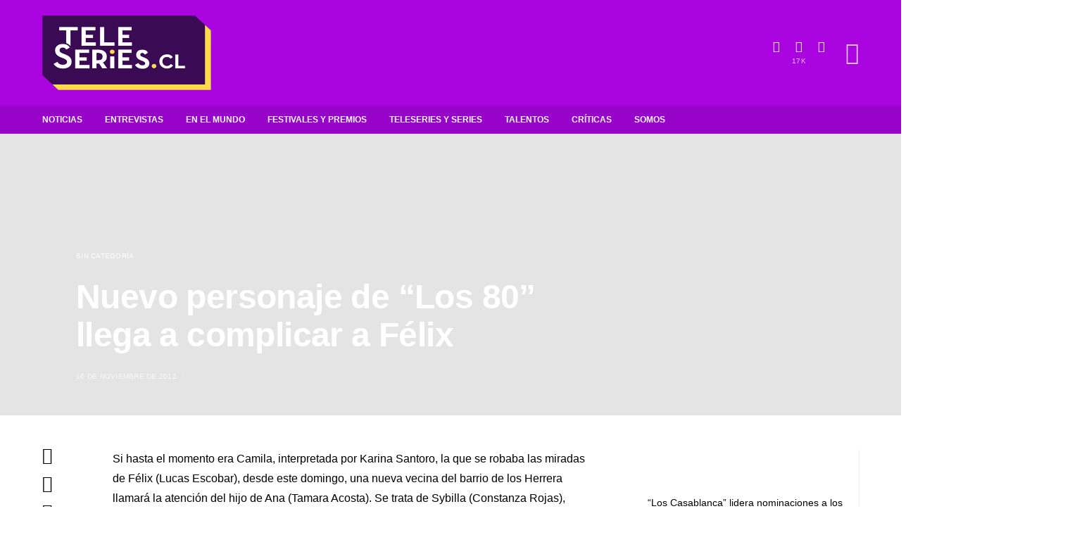

--- FILE ---
content_type: text/html; charset=utf-8
request_url: https://teleseries.cl/2012/11/16/nuevo-personaje-de-los-80-llega-a-complicar-a-felix/
body_size: 168327
content:
<!DOCTYPE html>
<html lang="es" data-amp-auto-lightbox-disable transformed="self;v=1" i-amphtml-layout="" i-amphtml-no-boilerplate="">
<head><meta charset="UTF-8"><meta name="viewport" content="width=device-width"><link rel="preconnect" href="https://cdn.ampproject.org"><style amp-runtime="" i-amphtml-version="012512221826001">html{overflow-x:hidden!important}html.i-amphtml-fie{height:100%!important;width:100%!important}html:not([amp4ads]),html:not([amp4ads]) body{height:auto!important}html:not([amp4ads]) body{margin:0!important}body{-webkit-text-size-adjust:100%;-moz-text-size-adjust:100%;-ms-text-size-adjust:100%;text-size-adjust:100%}html.i-amphtml-singledoc.i-amphtml-embedded{-ms-touch-action:pan-y pinch-zoom;touch-action:pan-y pinch-zoom}html.i-amphtml-fie>body,html.i-amphtml-singledoc>body{overflow:visible!important}html.i-amphtml-fie:not(.i-amphtml-inabox)>body,html.i-amphtml-singledoc:not(.i-amphtml-inabox)>body{position:relative!important}html.i-amphtml-ios-embed-legacy>body{overflow-x:hidden!important;overflow-y:auto!important;position:absolute!important}html.i-amphtml-ios-embed{overflow-y:auto!important;position:static}#i-amphtml-wrapper{overflow-x:hidden!important;overflow-y:auto!important;position:absolute!important;top:0!important;left:0!important;right:0!important;bottom:0!important;margin:0!important;display:block!important}html.i-amphtml-ios-embed.i-amphtml-ios-overscroll,html.i-amphtml-ios-embed.i-amphtml-ios-overscroll>#i-amphtml-wrapper{-webkit-overflow-scrolling:touch!important}#i-amphtml-wrapper>body{position:relative!important;border-top:1px solid transparent!important}#i-amphtml-wrapper+body{visibility:visible}#i-amphtml-wrapper+body .i-amphtml-lightbox-element,#i-amphtml-wrapper+body[i-amphtml-lightbox]{visibility:hidden}#i-amphtml-wrapper+body[i-amphtml-lightbox] .i-amphtml-lightbox-element{visibility:visible}#i-amphtml-wrapper.i-amphtml-scroll-disabled,.i-amphtml-scroll-disabled{overflow-x:hidden!important;overflow-y:hidden!important}amp-instagram{padding:54px 0px 0px!important;background-color:#fff}amp-iframe iframe{box-sizing:border-box!important}[amp-access][amp-access-hide]{display:none}[subscriptions-dialog],body:not(.i-amphtml-subs-ready) [subscriptions-action],body:not(.i-amphtml-subs-ready) [subscriptions-section]{display:none!important}amp-experiment,amp-live-list>[update]{display:none}amp-list[resizable-children]>.i-amphtml-loading-container.amp-hidden{display:none!important}amp-list [fetch-error],amp-list[load-more] [load-more-button],amp-list[load-more] [load-more-end],amp-list[load-more] [load-more-failed],amp-list[load-more] [load-more-loading]{display:none}amp-list[diffable] div[role=list]{display:block}amp-story-page,amp-story[standalone]{min-height:1px!important;display:block!important;height:100%!important;margin:0!important;padding:0!important;overflow:hidden!important;width:100%!important}amp-story[standalone]{background-color:#000!important;position:relative!important}amp-story-page{background-color:#757575}amp-story .amp-active>div,amp-story .i-amphtml-loader-background{display:none!important}amp-story-page:not(:first-of-type):not([distance]):not([active]){transform:translateY(1000vh)!important}amp-autocomplete{position:relative!important;display:inline-block!important}amp-autocomplete>input,amp-autocomplete>textarea{padding:0.5rem;border:1px solid rgba(0,0,0,.33)}.i-amphtml-autocomplete-results,amp-autocomplete>input,amp-autocomplete>textarea{font-size:1rem;line-height:1.5rem}[amp-fx^=fly-in]{visibility:hidden}amp-script[nodom],amp-script[sandboxed]{position:fixed!important;top:0!important;width:1px!important;height:1px!important;overflow:hidden!important;visibility:hidden}
/*# sourceURL=/css/ampdoc.css*/[hidden]{display:none!important}.i-amphtml-element{display:inline-block}.i-amphtml-blurry-placeholder{transition:opacity 0.3s cubic-bezier(0.0,0.0,0.2,1)!important;pointer-events:none}[layout=nodisplay]:not(.i-amphtml-element){display:none!important}.i-amphtml-layout-fixed,[layout=fixed][width][height]:not(.i-amphtml-layout-fixed){display:inline-block;position:relative}.i-amphtml-layout-responsive,[layout=responsive][width][height]:not(.i-amphtml-layout-responsive),[width][height][heights]:not([layout]):not(.i-amphtml-layout-responsive),[width][height][sizes]:not(img):not([layout]):not(.i-amphtml-layout-responsive){display:block;position:relative}.i-amphtml-layout-intrinsic,[layout=intrinsic][width][height]:not(.i-amphtml-layout-intrinsic){display:inline-block;position:relative;max-width:100%}.i-amphtml-layout-intrinsic .i-amphtml-sizer{max-width:100%}.i-amphtml-intrinsic-sizer{max-width:100%;display:block!important}.i-amphtml-layout-container,.i-amphtml-layout-fixed-height,[layout=container],[layout=fixed-height][height]:not(.i-amphtml-layout-fixed-height){display:block;position:relative}.i-amphtml-layout-fill,.i-amphtml-layout-fill.i-amphtml-notbuilt,[layout=fill]:not(.i-amphtml-layout-fill),body noscript>*{display:block;overflow:hidden!important;position:absolute;top:0;left:0;bottom:0;right:0}body noscript>*{position:absolute!important;width:100%;height:100%;z-index:2}body noscript{display:inline!important}.i-amphtml-layout-flex-item,[layout=flex-item]:not(.i-amphtml-layout-flex-item){display:block;position:relative;-ms-flex:1 1 auto;flex:1 1 auto}.i-amphtml-layout-fluid{position:relative}.i-amphtml-layout-size-defined{overflow:hidden!important}.i-amphtml-layout-awaiting-size{position:absolute!important;top:auto!important;bottom:auto!important}i-amphtml-sizer{display:block!important}@supports (aspect-ratio:1/1){i-amphtml-sizer.i-amphtml-disable-ar{display:none!important}}.i-amphtml-blurry-placeholder,.i-amphtml-fill-content{display:block;height:0;max-height:100%;max-width:100%;min-height:100%;min-width:100%;width:0;margin:auto}.i-amphtml-layout-size-defined .i-amphtml-fill-content{position:absolute;top:0;left:0;bottom:0;right:0}.i-amphtml-replaced-content,.i-amphtml-screen-reader{padding:0!important;border:none!important}.i-amphtml-screen-reader{position:fixed!important;top:0px!important;left:0px!important;width:4px!important;height:4px!important;opacity:0!important;overflow:hidden!important;margin:0!important;display:block!important;visibility:visible!important}.i-amphtml-screen-reader~.i-amphtml-screen-reader{left:8px!important}.i-amphtml-screen-reader~.i-amphtml-screen-reader~.i-amphtml-screen-reader{left:12px!important}.i-amphtml-screen-reader~.i-amphtml-screen-reader~.i-amphtml-screen-reader~.i-amphtml-screen-reader{left:16px!important}.i-amphtml-unresolved{position:relative;overflow:hidden!important}.i-amphtml-select-disabled{-webkit-user-select:none!important;-ms-user-select:none!important;user-select:none!important}.i-amphtml-notbuilt,[layout]:not(.i-amphtml-element),[width][height][heights]:not([layout]):not(.i-amphtml-element),[width][height][sizes]:not(img):not([layout]):not(.i-amphtml-element){position:relative;overflow:hidden!important;color:transparent!important}.i-amphtml-notbuilt:not(.i-amphtml-layout-container)>*,[layout]:not([layout=container]):not(.i-amphtml-element)>*,[width][height][heights]:not([layout]):not(.i-amphtml-element)>*,[width][height][sizes]:not([layout]):not(.i-amphtml-element)>*{display:none}amp-img:not(.i-amphtml-element)[i-amphtml-ssr]>img.i-amphtml-fill-content{display:block}.i-amphtml-notbuilt:not(.i-amphtml-layout-container),[layout]:not([layout=container]):not(.i-amphtml-element),[width][height][heights]:not([layout]):not(.i-amphtml-element),[width][height][sizes]:not(img):not([layout]):not(.i-amphtml-element){color:transparent!important;line-height:0!important}.i-amphtml-ghost{visibility:hidden!important}.i-amphtml-element>[placeholder],[layout]:not(.i-amphtml-element)>[placeholder],[width][height][heights]:not([layout]):not(.i-amphtml-element)>[placeholder],[width][height][sizes]:not([layout]):not(.i-amphtml-element)>[placeholder]{display:block;line-height:normal}.i-amphtml-element>[placeholder].amp-hidden,.i-amphtml-element>[placeholder].hidden{visibility:hidden}.i-amphtml-element:not(.amp-notsupported)>[fallback],.i-amphtml-layout-container>[placeholder].amp-hidden,.i-amphtml-layout-container>[placeholder].hidden{display:none}.i-amphtml-layout-size-defined>[fallback],.i-amphtml-layout-size-defined>[placeholder]{position:absolute!important;top:0!important;left:0!important;right:0!important;bottom:0!important;z-index:1}amp-img[i-amphtml-ssr]:not(.i-amphtml-element)>[placeholder]{z-index:auto}.i-amphtml-notbuilt>[placeholder]{display:block!important}.i-amphtml-hidden-by-media-query{display:none!important}.i-amphtml-element-error{background:red!important;color:#fff!important;position:relative!important}.i-amphtml-element-error:before{content:attr(error-message)}i-amp-scroll-container,i-amphtml-scroll-container{position:absolute;top:0;left:0;right:0;bottom:0;display:block}i-amp-scroll-container.amp-active,i-amphtml-scroll-container.amp-active{overflow:auto;-webkit-overflow-scrolling:touch}.i-amphtml-loading-container{display:block!important;pointer-events:none;z-index:1}.i-amphtml-notbuilt>.i-amphtml-loading-container{display:block!important}.i-amphtml-loading-container.amp-hidden{visibility:hidden}.i-amphtml-element>[overflow]{cursor:pointer;position:relative;z-index:2;visibility:hidden;display:initial;line-height:normal}.i-amphtml-layout-size-defined>[overflow]{position:absolute}.i-amphtml-element>[overflow].amp-visible{visibility:visible}template{display:none!important}.amp-border-box,.amp-border-box *,.amp-border-box :after,.amp-border-box :before{box-sizing:border-box}amp-pixel{display:none!important}amp-analytics,amp-auto-ads,amp-story-auto-ads{position:fixed!important;top:0!important;width:1px!important;height:1px!important;overflow:hidden!important;visibility:hidden}amp-story{visibility:hidden!important}html.i-amphtml-fie>amp-analytics{position:initial!important}[visible-when-invalid]:not(.visible),form [submit-error],form [submit-success],form [submitting]{display:none}amp-accordion{display:block!important}@media (min-width:1px){:where(amp-accordion>section)>:first-child{margin:0;background-color:#efefef;padding-right:20px;border:1px solid #dfdfdf}:where(amp-accordion>section)>:last-child{margin:0}}amp-accordion>section{float:none!important}amp-accordion>section>*{float:none!important;display:block!important;overflow:hidden!important;position:relative!important}amp-accordion,amp-accordion>section{margin:0}amp-accordion:not(.i-amphtml-built)>section>:last-child{display:none!important}amp-accordion:not(.i-amphtml-built)>section[expanded]>:last-child{display:block!important}
/*# sourceURL=/css/ampshared.css*/</style><meta name="robots" content="max-image-preview:large"><meta name="generator" content="WordPress 6.9"><meta name="generator" content="Site Kit by Google 1.170.0"><meta name="google" content="aHR0cHM6Ly90ZWxlc2VyaWVzLmNsL3dwLWxvZ2luLnBocA=="><meta name="generator" content="AMP Plugin v2.5.5; mode=standard"><meta name="msapplication-TileImage" content="https://teleseries.cl/wp-content/uploads/2020/12/cropped-favicon-270x270.png"><link rel="dns-prefetch" href="//www.googletagmanager.com"><link rel="preload" href="https://teleseries.cl/wp-content/themes/authentic/css/fonts/icons.ttf" as="font" crossorigin=""><link rel="preload" href="https://teleseries.cl/wp-content/plugins/canvas/assets/fonts/canvas-icons.woff" as="font" crossorigin=""><link rel="preload" href="https://teleseries.cl/wp-content/plugins/powerkit/assets/fonts/powerkit-icons.woff" as="font" crossorigin=""><link rel="preload" href="https://teleseries.cl/wp-content/plugins/absolute-reviews/fonts/absolute-reviews-icons.woff" as="font" crossorigin=""><link rel="preload" href="https://teleseries.cl/wp-content/plugins/advanced-popups/fonts/advanced-popups-icons.woff" as="font" crossorigin=""><link rel="preload" href="https://teleseries.cl/wp-content/fonts/montserrat/JTUSjIg1_i6t8kCHKm459WRhyzbi.woff2" as="font" crossorigin=""><link rel="preload" href="https://teleseries.cl/wp-content/fonts/montserrat/JTUSjIg1_i6t8kCHKm459W1hyzbi.woff2" as="font" crossorigin=""><link rel="preload" href="https://teleseries.cl/wp-content/fonts/montserrat/JTUSjIg1_i6t8kCHKm459WZhyzbi.woff2" as="font" crossorigin=""><link rel="preload" href="https://teleseries.cl/wp-content/fonts/montserrat/JTUSjIg1_i6t8kCHKm459Wdhyzbi.woff2" as="font" crossorigin=""><link rel="preload" href="https://teleseries.cl/wp-content/fonts/montserrat/JTUSjIg1_i6t8kCHKm459Wlhyw.woff2" as="font" crossorigin=""><script async="" src="https://cdn.ampproject.org/v0.mjs" type="module" crossorigin="anonymous"></script><script async nomodule src="https://cdn.ampproject.org/v0.js" crossorigin="anonymous"></script><script src="https://cdn.ampproject.org/v0/amp-analytics-0.1.mjs" async="" custom-element="amp-analytics" type="module" crossorigin="anonymous"></script><script async nomodule src="https://cdn.ampproject.org/v0/amp-analytics-0.1.js" crossorigin="anonymous" custom-element="amp-analytics"></script><script src="https://cdn.ampproject.org/v0/amp-form-0.1.mjs" async="" custom-element="amp-form" type="module" crossorigin="anonymous"></script><script async nomodule src="https://cdn.ampproject.org/v0/amp-form-0.1.js" crossorigin="anonymous" custom-element="amp-form"></script><link rel="icon" href="https://teleseries.cl/wp-content/uploads/2020/12/cropped-favicon-32x32.png" sizes="32x32"><link rel="icon" href="https://teleseries.cl/wp-content/uploads/2020/12/cropped-favicon-192x192.png" sizes="192x192"><style amp-custom="" data-px-verified-tag>amp-img:is([sizes=auto i],[sizes^="auto," i]){contain-intrinsic-size:3000px 1500px}amp-img.amp-wp-enforced-sizes{object-fit:contain}amp-img img,amp-img noscript{image-rendering:inherit;object-fit:inherit;object-position:inherit}@font-face{font-family:"canvas-icons";src:url("https://teleseries.cl/wp-content/plugins/canvas/assets/fonts/canvas-icons.woff") format("woff"),url("https://teleseries.cl/wp-content/plugins/canvas/assets/fonts/canvas-icons.ttf") format("truetype"),url("https://teleseries.cl/wp-content/plugins/canvas/assets/fonts/canvas-icons.svg") format("svg");font-weight:normal;font-style:normal;font-display:swap}[class^="cnvs-icon-"],[class*=" cnvs-icon-"]{font-style:normal;font-weight:normal;font-variant:normal;text-transform:none;line-height:1;-webkit-font-smoothing:antialiased;-moz-osx-font-smoothing:grayscale}[class^="cnvs-icon-"]:not(#_#_#_#_#_#_#_),[class*=" cnvs-icon-"]:not(#_#_#_#_#_#_#_#_){font-family:"canvas-icons"}@font-face{font-family:"powerkit-icons";src:url("https://teleseries.cl/wp-content/plugins/powerkit/assets/fonts/powerkit-icons.woff") format("woff"),url("https://teleseries.cl/wp-content/plugins/powerkit/assets/fonts/powerkit-icons.ttf") format("truetype"),url("https://teleseries.cl/wp-content/plugins/powerkit/assets/fonts/powerkit-icons.svg") format("svg");font-weight:normal;font-style:normal;font-display:swap}[class^="pk-icon-"],[class*=" pk-icon-"]{font-style:normal;font-weight:normal;font-variant:normal;text-transform:none;line-height:1;-webkit-font-smoothing:antialiased;-moz-osx-font-smoothing:grayscale}[class^="pk-icon-"]:not(#_#_#_#_#_#_#_),[class*=" pk-icon-"]:not(#_#_#_#_#_#_#_#_){font-family:"powerkit-icons"}.pk-icon-twitter:before{content:""}.pk-icon-facebook:before{content:""}.pk-icon-pinterest:before{content:""}.pk-icon-youtube:before{content:""}.pk-icon-instagram:before{content:""}.pk-icon-website:before{content:""}.pk-icon-up:before{content:""}.pk-font-primary{--pk-primary-font-weight:700;font-weight:var(--pk-primary-font-weight)}.pk-font-secondary{--pk-secondary-font-size:80%;--pk-secondary-font-color:#6c757d;font-size:var(--pk-secondary-font-size);color:var(--pk-secondary-font-color)}.pk-font-heading{--pk-heading-font-weight:700;--pk-heading-font-color:#212529;font-weight:var(--pk-heading-font-weight);color:var(--pk-heading-font-color)}:root{--wp-block-synced-color:#7a00df;--wp-block-synced-color--rgb:122,0,223;--wp-bound-block-color:var(--wp-block-synced-color);--wp-editor-canvas-background:#ddd;--wp-admin-theme-color:#007cba;--wp-admin-theme-color--rgb:0,124,186;--wp-admin-theme-color-darker-10:#006ba1;--wp-admin-theme-color-darker-10--rgb:0,107,160.5;--wp-admin-theme-color-darker-20:#005a87;--wp-admin-theme-color-darker-20--rgb:0,90,135;--wp-admin-border-width-focus:2px}@media (min-resolution:192dpi){:root{--wp-admin-border-width-focus:1.5px}}:root{--wp--preset--font-size--normal:16px;--wp--preset--font-size--huge:42px}html :where(.has-border-color){border-style:solid}html :where([data-amp-original-style*=border-top-color]){border-top-style:solid}html :where([data-amp-original-style*=border-right-color]){border-right-style:solid}html :where([data-amp-original-style*=border-bottom-color]){border-bottom-style:solid}html :where([data-amp-original-style*=border-left-color]){border-left-style:solid}html :where([data-amp-original-style*=border-width]){border-style:solid}html :where([data-amp-original-style*=border-top-width]){border-top-style:solid}html :where([data-amp-original-style*=border-right-width]){border-right-style:solid}html :where([data-amp-original-style*=border-bottom-width]){border-bottom-style:solid}html :where([data-amp-original-style*=border-left-width]){border-left-style:solid}html :where(amp-img[class*=wp-image-]),html :where(amp-anim[class*=wp-image-]){height:auto;max-width:100%}:where(figure){margin:0 0 1em}html :where(.is-position-sticky){--wp-admin--admin-bar--position-offset:var(--wp-admin--admin-bar--height,0px)}@media screen and (max-width:600px){html :where(.is-position-sticky){--wp-admin--admin-bar--position-offset:0px}}.cnvs-block-posts article:not(:first-child){margin-top:40px}.entry-content .cnvs-block-posts article.post{max-width:none}:root{--wp--preset--aspect-ratio--square:1;--wp--preset--aspect-ratio--4-3:4/3;--wp--preset--aspect-ratio--3-4:3/4;--wp--preset--aspect-ratio--3-2:3/2;--wp--preset--aspect-ratio--2-3:2/3;--wp--preset--aspect-ratio--16-9:16/9;--wp--preset--aspect-ratio--9-16:9/16;--wp--preset--color--black:#000;--wp--preset--color--cyan-bluish-gray:#abb8c3;--wp--preset--color--white:#fff;--wp--preset--color--pale-pink:#f78da7;--wp--preset--color--vivid-red:#cf2e2e;--wp--preset--color--luminous-vivid-orange:#ff6900;--wp--preset--color--luminous-vivid-amber:#fcb900;--wp--preset--color--light-green-cyan:#7bdcb5;--wp--preset--color--vivid-green-cyan:#00d084;--wp--preset--color--pale-cyan-blue:#8ed1fc;--wp--preset--color--vivid-cyan-blue:#0693e3;--wp--preset--color--vivid-purple:#9b51e0;--wp--preset--gradient--vivid-cyan-blue-to-vivid-purple:linear-gradient(135deg,#0693e3 0%,#9b51e0 100%);--wp--preset--gradient--light-green-cyan-to-vivid-green-cyan:linear-gradient(135deg,#7adcb4 0%,#00d082 100%);--wp--preset--gradient--luminous-vivid-amber-to-luminous-vivid-orange:linear-gradient(135deg,#fcb900 0%,#ff6900 100%);--wp--preset--gradient--luminous-vivid-orange-to-vivid-red:linear-gradient(135deg,#ff6900 0%,#cf2e2e 100%);--wp--preset--gradient--very-light-gray-to-cyan-bluish-gray:linear-gradient(135deg,#eee 0%,#a9b8c3 100%);--wp--preset--gradient--cool-to-warm-spectrum:linear-gradient(135deg,#4aeadc 0%,#9778d1 20%,#cf2aba 40%,#ee2c82 60%,#fb6962 80%,#fef84c 100%);--wp--preset--gradient--blush-light-purple:linear-gradient(135deg,#ffceec 0%,#9896f0 100%);--wp--preset--gradient--blush-bordeaux:linear-gradient(135deg,#fecda5 0%,#fe2d2d 50%,#6b003e 100%);--wp--preset--gradient--luminous-dusk:linear-gradient(135deg,#ffcb70 0%,#c751c0 50%,#4158d0 100%);--wp--preset--gradient--pale-ocean:linear-gradient(135deg,#fff5cb 0%,#b6e3d4 50%,#33a7b5 100%);--wp--preset--gradient--electric-grass:linear-gradient(135deg,#caf880 0%,#71ce7e 100%);--wp--preset--gradient--midnight:linear-gradient(135deg,#020381 0%,#2874fc 100%);--wp--preset--font-size--small:13px;--wp--preset--font-size--medium:20px;--wp--preset--font-size--large:36px;--wp--preset--font-size--x-large:42px;--wp--preset--spacing--20:.44rem;--wp--preset--spacing--30:.67rem;--wp--preset--spacing--40:1rem;--wp--preset--spacing--50:1.5rem;--wp--preset--spacing--60:2.25rem;--wp--preset--spacing--70:3.38rem;--wp--preset--spacing--80:5.06rem;--wp--preset--shadow--natural:6px 6px 9px rgba(0,0,0,.2);--wp--preset--shadow--deep:12px 12px 50px rgba(0,0,0,.4);--wp--preset--shadow--sharp:6px 6px 0px rgba(0,0,0,.2);--wp--preset--shadow--outlined:6px 6px 0px -3px #fff,6px 6px #000;--wp--preset--shadow--crisp:6px 6px 0px #000}:where(.is-layout-flex){gap:.5em}:where(.is-layout-grid){gap:.5em}:where(.wp-block-columns.is-layout-flex){gap:2em}:where(.wp-block-columns.is-layout-grid){gap:2em}:where(.wp-block-post-template.is-layout-flex){gap:1.25em}:where(.wp-block-post-template.is-layout-grid){gap:1.25em}.entry-content > .cnvs-block-posts[class*='pk-block-posts-layout-tiles']{width:100vw;max-width:none;margin-left:calc(100% / 2 - 100vw / 2)}.entry-content > .cnvs-block-posts[class*='pk-block-posts-layout-horizontal-tiles']{width:100vw;max-width:none;margin-left:calc(100% / 2 - 100vw / 2)}.entry-content > .cnvs-block-posts[class*='pk-block-posts-layout-full']{width:100vw;max-width:none;margin-left:calc(100% / 2 - 100vw / 2)}.cs-block-carousel{text-align:center}.cs-block-carousel article:not(:first-child){margin-top:0}.cs-block-carousel article > *:last-child{margin-bottom:0}.cs-block-carousel .post-thumbnail{margin-bottom:2rem}.cs-block-carousel .slider-loop .owl-carousel{display:block}.cs-block-carousel .slider-loop .owl-dots{margin-top:1rem}.cs-block-carousel .slider-loop .owl-carousel:not(.owl-loaded){display:flex}.cs-block-carousel .slider-loop .owl-carousel:not(.owl-loaded) article{flex:1}@media (max-width: 759px){.cs-block-carousel .slider-loop .owl-carousel:not(.owl-loaded) article:nth-child(n+2){display:none}}@media (min-width: 760px) and (max-width: 1019px){.cs-block-carousel .slider-loop .owl-carousel:not(.owl-loaded) article{margin-left:40px}.cs-block-carousel .slider-loop .owl-carousel:not(.owl-loaded) article:first-child{margin-left:0}.cs-block-carousel .slider-loop .owl-carousel:not(.owl-loaded) article:nth-child(n+3){display:none}}@media (min-width: 1020px) and (max-width: 1119px){.cs-block-carousel .slider-loop .owl-carousel:not(.owl-loaded) article{margin-left:30px}.cs-block-carousel .slider-loop .owl-carousel:not(.owl-loaded) article:first-child{margin-left:0}.cs-block-carousel .slider-loop .owl-carousel:not(.owl-loaded) article:nth-child(n+4){display:none}}@media (min-width: 1120px) and (max-width: 1239px){.cs-block-carousel .slider-loop .owl-carousel:not(.owl-loaded) article{margin-left:40px}.cs-block-carousel .slider-loop .owl-carousel:not(.owl-loaded) article:first-child{margin-left:0}.cs-block-carousel .slider-loop .owl-carousel:not(.owl-loaded) article:nth-child(n+4){display:none}}@media (min-width: 1240px) and (max-width: 1639px){.cs-block-carousel .slider-loop .owl-carousel:not(.owl-loaded) article{margin-left:30px}.cs-block-carousel .slider-loop .owl-carousel:not(.owl-loaded) article:first-child{margin-left:0}}@media (min-width: 1240px){.cs-block-carousel .slider-loop[data-columns="2"] .owl-carousel:not(.owl-loaded) article:nth-child(n+3){display:none}.cs-block-carousel .slider-loop[data-columns="3"] .owl-carousel:not(.owl-loaded) article:nth-child(n+4){display:none}.cs-block-carousel .slider-loop[data-columns="4"] .owl-carousel:not(.owl-loaded) article:nth-child(n+5){display:none}.cs-block-carousel .slider-loop[data-columns="5"] .owl-carousel:not(.owl-loaded) article:nth-child(n+6){display:none}.cs-block-carousel .slider-loop[data-columns="6"] .owl-carousel:not(.owl-loaded) article:nth-child(n+7){display:none}}@media (min-width: 1640px){.cs-block-carousel .slider-loop .owl-carousel:not(.owl-loaded) article{margin-left:40px}.cs-block-carousel .slider-loop .owl-carousel:not(.owl-loaded) article:first-child{margin-left:0}}.single .cs-block-carousel{margin-top:3rem;padding-top:3rem;border-top:1px #e9ecef solid}@font-face{font-family:"absolute-reviews-icons";src:url("https://teleseries.cl/wp-content/plugins/absolute-reviews/fonts/absolute-reviews-icons.woff") format("woff"),url("https://teleseries.cl/wp-content/plugins/absolute-reviews/fonts/absolute-reviews-icons.ttf") format("truetype"),url("https://teleseries.cl/wp-content/plugins/absolute-reviews/fonts/absolute-reviews-icons.svg") format("svg");font-weight:normal;font-style:normal;font-display:swap}[class^="abr-icon-"],[class*=" abr-icon-"]{font-style:normal;font-weight:normal;font-variant:normal;text-transform:none;line-height:1;-webkit-font-smoothing:antialiased;-moz-osx-font-smoothing:grayscale}[class^="abr-icon-"]:not(#_#_#_#_#_#_#_),[class*=" abr-icon-"]:not(#_#_#_#_#_#_#_#_){font-family:"absolute-reviews-icons"}@font-face{font-family:"advanced-popups-icons";src:url("https://teleseries.cl/wp-content/plugins/advanced-popups/fonts/advanced-popups-icons.woff") format("woff"),url("https://teleseries.cl/wp-content/plugins/advanced-popups/fonts/advanced-popups-icons.ttf") format("truetype"),url("https://teleseries.cl/wp-content/plugins/advanced-popups/fonts/advanced-popups-icons.svg") format("svg");font-weight:normal;font-style:normal;font-display:swap}[class^="adp-icon-"],[class*=" adp-icon-"]{font-style:normal;font-weight:normal;font-variant:normal;text-transform:none;line-height:1;-webkit-font-smoothing:antialiased;-moz-osx-font-smoothing:grayscale}[class^="adp-icon-"]:not(#_#_#_#_#_#_#_),[class*=" adp-icon-"]:not(#_#_#_#_#_#_#_#_){font-family:"advanced-popups-icons"}@-webkit-keyframes popupOpenFade{from{opacity:0}to{opacity:1}}@keyframes popupOpenFade{from{opacity:0}to{opacity:1}}@-webkit-keyframes popupExitFade{from{opacity:1}to{opacity:0}}@keyframes popupExitFade{from{opacity:1}to{opacity:0}}@-webkit-keyframes popupOpenSlide{from{transform:translate3d(0,100vh,0);visibility:visible}to{transform:translate3d(0,0,0)}}@keyframes popupOpenSlide{from{transform:translate3d(0,100vh,0);visibility:visible}to{transform:translate3d(0,0,0)}}@-webkit-keyframes popupExitSlide{from{transform:translate3d(0,0,0)}to{visibility:hidden;transform:translate3d(0,100vh,0)}}@keyframes popupExitSlide{from{transform:translate3d(0,0,0)}to{visibility:hidden;transform:translate3d(0,100vh,0)}}@-webkit-keyframes popupOpenZoom{from{opacity:0;transform:scale(1.1)}to{opacity:1;transform:scale(1)}}@keyframes popupOpenZoom{from{opacity:0;transform:scale(1.1)}to{opacity:1;transform:scale(1)}}@-webkit-keyframes popupExitZoom{from{opacity:1;transform:scale(1)}to{opacity:0;transform:scale(1.1)}}@keyframes popupExitZoom{from{opacity:1;transform:scale(1)}to{opacity:0;transform:scale(1.1)}}@-webkit-keyframes popupOpenSlideFade{from{opacity:0;transform:translate3d(0,40px,0);visibility:visible}to{opacity:1;transform:translate3d(0,0,0)}}@keyframes popupOpenSlideFade{from{opacity:0;transform:translate3d(0,40px,0);visibility:visible}to{opacity:1;transform:translate3d(0,0,0)}}@-webkit-keyframes popupExitSlideFade{from{opacity:1;transform:translate3d(0,0,0)}to{opacity:0;visibility:hidden;transform:translate3d(0,40px,0)}}@keyframes popupExitSlideFade{from{opacity:1;transform:translate3d(0,0,0)}to{opacity:0;visibility:hidden;transform:translate3d(0,40px,0)}}.entry-content{counter-reset:h2}.entry-content h2{counter-reset:h3}.entry-content h4{counter-reset:h5}.entry-content h5{counter-reset:h6}[class*="is-style-cnvs-list-styled"]{--cnvs-list-styled-line-height:1.5;--cnvs-list-styled-font-size:1rem;--cnvs-list-styled-children-font-size:.875rem;--cnvs-list-styled-ul-box-background:#ced4da;--cnvs-list-styled-ul-box-border-radius:0;--cnvs-list-styled-ul-positive-box-color:#28a745;--cnvs-list-styled-ul-negative-box-color:#dc3545;--cnvs-list-styled-ol-box-color:#495057;--cnvs-list-styled-ol-box-font-size:.875rem;--cnvs-list-styled-ol-box-font-weight:600;--cnvs-list-styled-ol-box-background-color:#e9ecef;--cnvs-list-styled-ol-box-border-radius:50%;--cnvs-list-styled-ol-positive-box-background-color:#28a745;--cnvs-list-styled-ol-negative-box-background-color:#dc3545;--cnvs-list-styled-ol-positive-box-color:#fff;--cnvs-list-styled-ol-negative-box-color:#fff}@keyframes spin{from{transform:rotate(0deg)}to{transform:rotate(360deg)}}@keyframes blink{from{opacity:0}50%{opacity:1}to{opacity:0}}.pk-author-social-links .pk-social-links-link{padding:0 .25rem}@media screen{@-webkit-keyframes progress-bar-stripes{from{background-position:1rem 0}to{background-position:0 0}}@keyframes progress-bar-stripes{from{background-position:1rem 0}to{background-position:0 0}}}.entry-content{counter-reset:h2}.entry-content h2{counter-reset:h3}.entry-content h4{counter-reset:h5}.entry-content h5{counter-reset:h6}@-webkit-keyframes loader-rotate{0%{transform:rotate(0)}100%{transform:rotate(360deg)}}@keyframes loader-rotate{0%{transform:rotate(0)}100%{transform:rotate(360deg)}}@-webkit-keyframes lightboxLoader{0%{-webkit-transform:rotate(0);transform:rotate(0)}100%{-webkit-transform:rotate(360deg);transform:rotate(360deg)}}@keyframes lightboxLoader{0%{-webkit-transform:rotate(0);transform:rotate(0)}100%{-webkit-transform:rotate(360deg);transform:rotate(360deg)}}@-webkit-keyframes gfadeIn{from{opacity:0}to{opacity:1}}@keyframes gfadeIn{from{opacity:0}to{opacity:1}}@-webkit-keyframes gfadeOut{from{opacity:1}to{opacity:0}}@keyframes gfadeOut{from{opacity:1}to{opacity:0}}@-webkit-keyframes gslideInLeft{from{opacity:0;-webkit-transform:translate3d(-60%,0,0);transform:translate3d(-60%,0,0)}to{visibility:visible;-webkit-transform:translate3d(0,0,0);transform:translate3d(0,0,0);opacity:1}}@keyframes gslideInLeft{from{opacity:0;-webkit-transform:translate3d(-60%,0,0);transform:translate3d(-60%,0,0)}to{visibility:visible;-webkit-transform:translate3d(0,0,0);transform:translate3d(0,0,0);opacity:1}}@-webkit-keyframes gslideOutLeft{from{opacity:1;visibility:visible;-webkit-transform:translate3d(0,0,0);transform:translate3d(0,0,0)}to{-webkit-transform:translate3d(-60%,0,0);transform:translate3d(-60%,0,0);opacity:0;visibility:hidden}}@keyframes gslideOutLeft{from{opacity:1;visibility:visible;-webkit-transform:translate3d(0,0,0);transform:translate3d(0,0,0)}to{-webkit-transform:translate3d(-60%,0,0);transform:translate3d(-60%,0,0);opacity:0;visibility:hidden}}@-webkit-keyframes gslideInRight{from{opacity:0;visibility:visible;-webkit-transform:translate3d(60%,0,0);transform:translate3d(60%,0,0)}to{-webkit-transform:translate3d(0,0,0);transform:translate3d(0,0,0);opacity:1}}@keyframes gslideInRight{from{opacity:0;visibility:visible;-webkit-transform:translate3d(60%,0,0);transform:translate3d(60%,0,0)}to{-webkit-transform:translate3d(0,0,0);transform:translate3d(0,0,0);opacity:1}}@-webkit-keyframes gslideOutRight{from{opacity:1;visibility:visible;-webkit-transform:translate3d(0,0,0);transform:translate3d(0,0,0)}to{-webkit-transform:translate3d(60%,0,0);transform:translate3d(60%,0,0);opacity:0}}@keyframes gslideOutRight{from{opacity:1;visibility:visible;-webkit-transform:translate3d(0,0,0);transform:translate3d(0,0,0)}to{-webkit-transform:translate3d(60%,0,0);transform:translate3d(60%,0,0);opacity:0}}@-webkit-keyframes gzoomIn{from{opacity:0;-webkit-transform:scale3d(.3,.3,.3);transform:scale3d(.3,.3,.3)}to{opacity:1}}@keyframes gzoomIn{from{opacity:0;-webkit-transform:scale3d(.3,.3,.3);transform:scale3d(.3,.3,.3)}to{opacity:1}}@-webkit-keyframes gzoomOut{from{opacity:1}50%{opacity:0;-webkit-transform:scale3d(.3,.3,.3);transform:scale3d(.3,.3,.3)}to{opacity:0}}@keyframes gzoomOut{from{opacity:1}50%{opacity:0;-webkit-transform:scale3d(.3,.3,.3);transform:scale3d(.3,.3,.3)}to{opacity:0}}@-webkit-keyframes pk_pin_it_show{0%{opacity:0}100%{opacity:1}}@keyframes pk_pin_it_show{0%{opacity:0}100%{opacity:1}}.pk-scroll-to-top{--pk-scrolltop-background:#a0a0a0;--pk-scrolltop-icon-color:#fff;--pk-scrolltop-opacity:1;--pk-scrolltop-opacity-hover:.7}.pk-scroll-to-top{background:var(--pk-scrolltop-background);display:none;position:fixed;left:-9999px;bottom:2rem;opacity:0;transition:opacity .25s}.pk-scroll-to-top:hover{opacity:var(--pk-scrolltop-opacity-hover)}.pk-scroll-to-top .pk-icon{display:block;padding:.6rem;color:var(--pk-scrolltop-icon-color);line-height:1;transition:opacity .2s ease}@media (min-width: 760px){.pk-scroll-to-top{display:block}}.pk-share-buttons-wrap{--pk-share-link-background:#f8f9fa;--pk-share-link-color:#000;--pk-share-link-hover-color:#fff;--pk-share-link-hover-count-color:rgba(255,255,255,.9);--pk-share-simple-light-link-background:transparent;--pk-share-simple-light-link-hover-color:#6c757d;--pk-share-simple-dark-link-background:rgba(0,0,0,1);--pk-share-simple-dark-link-color:white;--pk-share-simple-dark-link-count-color:rgba(255,255,255,.9);--pk-share-simple-dark-link-hover-background:rgba(0,0,0,.85);--pk-share-bold-bg-link-color:#fff;--pk-share-bold-bg-link-count-color:rgba(255,255,255,.9);--pk-share-bold-light-link-hover-count-color:#6c757d;--pk-share-bold-link-hover-count-color:#6c757d;--pk-share-inverse-link-color:#fff;--pk-share-inverse-link-count-color:rgba(255,255,255,.75);--pk-share-inverse-total-count-color:rgba(255,255,255,.75);--pk-share-inverse-total-label-color:#fff;--pk-share-highlight-background:#fff;--pk-share-highlight-box-shadow:0 2px 9px 0 rgba(0,0,0,.07);--pk-mobile-share-horizontal-background:#f8f9fa;--pk-mobile-share-total-background:rgba(0,0,0,1);--pk-mobile-share-total-label-color:rgba(255,255,255,1);--pk-mobile-share-total-count-color:rgba(255,255,255,.5);--pk-mobile-share-total-count-font-size:.75rem;--pk-mobile-share-close-font-size:1.5rem;--pk-mobile-share-close-color:#fff;--pk-share-tip-background:#fff;--pk-share-tip-border-color:#dbdbdb;--pk-share-tip-border-radius:2px}.pk-share-buttons-wrap{display:flex;margin-top:2rem;margin-bottom:2rem;line-height:1}.pk-share-buttons-wrap .pk-share-buttons-link{display:flex;align-items:center;justify-content:center;flex-grow:1;width:100%;height:36px;padding:0 1rem;background:var(--pk-share-link-background);color:var(--pk-share-link-color);text-decoration:none;transition:.25s ease all;border:none;box-shadow:none}.pk-share-buttons-wrap .pk-share-buttons-link:hover{color:var(--pk-share-link-hover-color);box-shadow:none}.pk-share-buttons-wrap .pk-share-buttons-link:hover .pk-share-buttons-count{color:var(--pk-share-link-hover-count-color)}.pk-share-buttons-wrap .pk-share-buttons-link .pk-share-buttons-count{transition:.25s ease all;opacity:.6}.pk-share-buttons-icon,.pk-share-buttons-title,.pk-share-buttons-label,.pk-share-buttons-count{padding:0 .25rem}.pk-share-buttons-total{display:flex;flex-direction:column;justify-content:center;margin-right:2rem}.pk-share-buttons-total .pk-share-buttons-title{display:none;margin-bottom:.25rem}.pk-share-buttons-total .pk-share-buttons-count{margin-bottom:.25rem}.pk-share-buttons-items{display:flex;flex-grow:1;flex-wrap:wrap;margin:-.25rem}.pk-share-buttons-item{display:flex;align-items:center;padding:.25rem}.pk-share-buttons-icon{line-height:inherit}.pk-share-buttons-item > .pk-share-buttons-count{display:flex;align-items:center;flex:1 0 auto;padding:.25rem .25rem;margin-left:.5rem;position:relative;background:var(--pk-share-tip-background);border-color:var(--pk-share-tip-border-color);border:1px solid var(--pk-share-tip-border-color);line-height:1rem;border-radius:var(--pk-share-tip-border-radius);cursor:default}.pk-share-buttons-item > .pk-share-buttons-count:after,.pk-share-buttons-item > .pk-share-buttons-count:before{right:100%;top:50%;border:solid transparent;height:0;width:0;content:" ";position:absolute;pointer-events:none}.pk-share-buttons-item > .pk-share-buttons-count:after{border-color:transparent;border-right-color:var(--pk-share-tip-background);border-width:5px;margin-top:-5px}.pk-share-buttons-item > .pk-share-buttons-count:before{border-color:transparent;border-right-color:var(--pk-share-tip-border-color);border-width:6px;margin-top:-6px}.pk-share-buttons-no-count .pk-share-buttons-count{display:none}.pk-share-buttons-total-no-count{display:none}.pk-share-buttons-layout-default .pk-share-buttons-item:nth-child(-n+2){flex-grow:1}.pk-share-buttons-layout-default .pk-share-buttons-item:nth-child(n+3) .pk-share-buttons-title{display:none}.pk-share-buttons-layout-default .pk-share-buttons-item:nth-child(n+3) .pk-share-buttons-label{display:none}.pk-share-buttons-scheme-default .pk-share-buttons-twitter .pk-share-buttons-link:hover{background:#00aced}.pk-share-buttons-scheme-default .pk-share-buttons-facebook .pk-share-buttons-link:hover{background:#3b5998}.pk-share-buttons-scheme-default .pk-share-buttons-pinterest .pk-share-buttons-link:hover{background:#cb2027}.pk-social-links-wrap{--pk-social-link-color:#000;--pk-social-links-label-color:rgba(0,0,0,.3);--pk-social-links-icon-color:inherit;--pk-social-links-title-color:inherit;--pk-social-nav-count-color:rgba(0,0,0,.5);--pk-social-bold-title-color:#000;--pk-social-inverse-link-color:#fff;--pk-social-light-bg-link-background:#f8f9fa;--pk-social-light-bg-hover-color:#fff;--pk-social-light-bg-hover-title-color:#fff;--pk-social-light-bg-hover-label-color:rgba(255,255,255,.75);--pk-social-light-bg-hover-count-color:rgba(255,255,255,.75);--pk-social-bold-bg-link-color:#fff;--pk-social-dark-link-background:#000;--pk-social-dark-link-color:#fff;--pk-social-dark-link-hover-background:#1a1919;--pk-social-light-rounded-icon-background:#f8f9fa;--pk-social-light-rounded-title-color:#000;--pk-social-bold-rounded-icon-background:#f8f9fa;--pk-social-bold-rounded-icon-color:#fff;--pk-social-bold-rounded-title-color:#000;--pk-social-dark-rounded-link-background:#000;--pk-social-dark-rounded-link-color:#fff;--pk-social-dark-rounded-link-hover-background:#1a1919;--pk-social-links-title-font-size:.875rem;--pk-social-vertical-icon-font-size:110%}.pk-social-links-items{display:flex;flex-wrap:wrap;margin:0 -.125rem}.pk-social-links-item{display:flex}.pk-social-links-item{padding:0 .125rem .125rem}.pk-social-links-item .pk-social-links-link{display:flex;flex-grow:1;flex-direction:column;align-items:center;height:100%;line-height:1;text-align:center;color:var(--pk-social-link-color);transition:background-color .2s}.pk-social-links-item .pk-social-links-link:not(#_#_#_#_#_#_#_){border:none;text-decoration:none;box-shadow:none}.pk-social-links-count{margin-top:.5rem}.pk-social-links-icon,.pk-social-links-count{transition:color .2s}.pk-social-links-no-count .pk-social-links-count{display:none}.pk-social-links-twitter .pk-social-links-link:hover{color:#00aced}.pk-social-links-facebook .pk-social-links-link:hover{color:#3b5998}.pk-social-links-instagram .pk-social-links-link:hover{color:#675144}.pk-social-links-youtube .pk-social-links-link:hover{color:#f00}.pk-social-links-template-inline .pk-social-links-item{min-width:3rem}*,*::before,*::after{box-sizing:border-box}html{font-family:sans-serif;line-height:1.15;-webkit-text-size-adjust:100%;-webkit-tap-highlight-color:rgba(0,0,0,0)}article,aside,footer,header,main,nav,section{display:block}body{margin:0;font-family:-apple-system,BlinkMacSystemFont,"Segoe UI",Roboto,"Helvetica Neue",Arial,"Noto Sans",sans-serif,"Apple Color Emoji","Segoe UI Emoji","Segoe UI Symbol","Noto Color Emoji";font-size:1rem;font-weight:400;line-height:1.5;color:#212529;text-align:left;background-color:#fff;-moz-osx-font-smoothing:grayscale;-webkit-font-smoothing:antialiased}h1,h2,h4,h5{margin-top:0;margin-bottom:1rem}p{margin-top:0;margin-bottom:1rem}ul{margin-top:0;margin-bottom:1rem}ul ul{margin-bottom:0}a{color:#007bff;text-decoration:none;background-color:transparent}a:hover{color:#0056b3;text-decoration:none}amp-img{vertical-align:middle;border-style:none}label{display:inline-block;margin-bottom:.5rem}button{border-radius:0}button:focus{outline:1px dotted;outline:5px auto -webkit-focus-ring-color}input,button{margin:0;font-family:inherit;font-size:inherit;line-height:inherit}button,input{overflow:visible}button{text-transform:none}button,[type="button"],[type="reset"],[type="submit"]{-webkit-appearance:button}button::-moz-focus-inner,[type="button"]::-moz-focus-inner,[type="reset"]::-moz-focus-inner,[type="submit"]::-moz-focus-inner{padding:0;border-style:none}input[type="radio"],input[type="checkbox"]{box-sizing:border-box;padding:0}input[type="date"],input[type="time"],input[type="datetime-local"],input[type="month"]{-webkit-appearance:listbox}[type="number"]::-webkit-inner-spin-button,[type="number"]::-webkit-outer-spin-button{height:auto}[type="search"]{outline-offset:-2px;-webkit-appearance:none}[type="search"]::-webkit-search-decoration{-webkit-appearance:none}::-webkit-file-upload-button{font:inherit;-webkit-appearance:button}[hidden]:not(#_#_#_#_#_#_#_){display:none}input[type="text"],input[type="email"],input[type="url"],input[type="password"],input[type="search"],input[type="number"],input[type="tel"],input[type="range"],input[type="date"],input[type="month"],input[type="week"],input[type="time"],input[type="datetime"],input[type="datetime-local"],input[type="color"]{display:block;width:100%;padding:.375rem 1rem;border:1px transparent solid}input[type="text"]:not(#_#_#_#_#_#_#_#_),input[type="email"]:not(#_#_#_#_#_#_#_#_),input[type="url"]:not(#_#_#_#_#_#_#_#_),input[type="password"]:not(#_#_#_#_#_#_#_#_),input[type="search"]:not(#_#_#_#_#_#_#_#_),input[type="number"]:not(#_#_#_#_#_#_#_#_),input[type="tel"]:not(#_#_#_#_#_#_#_#_),input[type="range"]:not(#_#_#_#_#_#_#_#_),input[type="date"]:not(#_#_#_#_#_#_#_#_),input[type="month"]:not(#_#_#_#_#_#_#_#_),input[type="week"]:not(#_#_#_#_#_#_#_#_),input[type="time"]:not(#_#_#_#_#_#_#_#_),input[type="datetime"]:not(#_#_#_#_#_#_#_#_),input[type="datetime-local"]:not(#_#_#_#_#_#_#_#_),input[type="color"]:not(#_#_#_#_#_#_#_#_){font-size:.85rem}button,input[type="button"],input[type="reset"],input[type="submit"],.button{cursor:pointer;display:inline-block;text-align:center;white-space:nowrap;vertical-align:middle;-webkit-user-select:none;-moz-user-select:none;-ms-user-select:none;user-select:none;border-color:transparent;border:1px solid transparent;padding:.375rem 1rem;transition:color .15s ease-in-out,background-color .15s ease-in-out,border-color .15s ease-in-out,box-shadow .15s ease-in-out}button:not(#_#_#_#_#_#_#_#_),input[type="button"]:not(#_#_#_#_#_#_#_#_),input[type="reset"]:not(#_#_#_#_#_#_#_#_),input[type="submit"]:not(#_#_#_#_#_#_#_#_),.button:not(#_#_#_#_#_#_#_){text-decoration:none}@media screen and (prefers-reduced-motion: reduce){button,input[type="button"],input[type="reset"],input[type="submit"],.button{transition:none}}button:hover,button:focus,input[type="button"]:hover,input[type="button"]:focus,input[type="reset"]:hover,input[type="reset"]:focus,input[type="submit"]:hover,input[type="submit"]:focus,.button:hover,.button:focus{border-color:transparent}button:focus,input[type="button"]:focus,input[type="reset"]:focus,input[type="submit"]:focus,.button:focus{outline:0}.button-primary{color:white;background-color:black}.button-effect{display:inline-block;position:relative;overflow:hidden}.button-effect span{transition:all .2s ease}.button-effect span:first-child{display:block;transform:translate(0)}.button-effect span:last-child{display:block;position:absolute;left:50%;transform:translateY(200%) translateX(-50%)}.button-effect:hover span:first-child,button:hover .button-effect span:first-child{transform:translateY(-200%)}.button-effect:hover span:last-child,button:hover .button-effect span:last-child{transform:translateY(-100%) translateX(-50%)}.button-effect span > i{display:inline-block;font-size:1rem;vertical-align:middle}.form-control{transition:border-color .15s ease-in-out,box-shadow .15s ease-in-out}@media screen and (prefers-reduced-motion: reduce){.form-control{transition:none}}.form-control:focus{outline:none;border-color:#80bdff}.cs-input-group{position:relative;display:flex;flex-wrap:wrap;align-items:stretch;width:100%}.cs-input-group .form-control{position:relative;z-index:2;flex:1 1 auto;width:1%;margin-bottom:0}.cs-input-group .button{line-height:1.5rem}.nav{flex-wrap:wrap;padding:0;margin-bottom:0}@font-face{font-family:"cs-icons";src:url("https://teleseries.cl/wp-content/themes/authentic/css/fonts/icons.ttf") format("truetype"),url("https://teleseries.cl/wp-content/themes/authentic/css/fonts/icons.woff") format("woff"),url("https://teleseries.cl/wp-content/themes/authentic/css/fonts/icons.svg#icons") format("svg");font-weight:normal;font-style:normal;font-display:swap}[class^="cs-icon-"],[class*="cs-icon-"]{font-weight:normal;font-style:normal;font-variant:normal;line-height:1;text-transform:none;speak:none;-webkit-font-smoothing:antialiased;-moz-osx-font-smoothing:grayscale}[class^="cs-icon-"]:not(#_#_#_#_#_#_#_),[class*="cs-icon-"]:not(#_#_#_#_#_#_#_){font-family:"cs-icons"}.cs-icon-arrow-left:before{content:""}.cs-icon-arrow-right:before{content:""}.cs-icon-cross:before{content:""}.cs-icon-search:before{content:""}.cs-icon-menu:before{content:""}body{overflow-x:hidden}h1,h2,h4,h5{line-height:1.125}a{transition:color .2s ease}.main-content .entry-content > *:last-child:after{content:"";clear:both;display:table}.main-content .entry-content > *{margin-top:32px;margin-bottom:32px}@media (min-width: 760px){.main-content .entry-content > *{margin-top:32px;margin-bottom:32px}}.main-content .entry-content > *:first-child{margin-top:0}.main-content .entry-content > *:last-child{margin-bottom:0}.main-content .entry-content .cnvs-block-posts{margin-top:48px;margin-bottom:48px}@media (min-width: 760px){.main-content .entry-content .cnvs-block-posts{margin-top:48px;margin-bottom:48px}}.main-content .entry-content .cnvs-block-posts:first-child{margin-top:0}.main-content .entry-content .cnvs-block-posts:last-child{margin-bottom:0}.main-content .entry-content .cnvs-block-posts + .cnvs-block-section-heading{margin-top:64px}@media (min-width: 760px){.main-content .entry-content .cnvs-block-posts + .cnvs-block-section-heading{margin-top:64px}.main-content .entry-content .cnvs-block-posts + .cnvs-block-section-heading:first-child{margin-top:0}}.main-content .entry-content .cnvs-block-section-heading + .cnvs-block-posts{margin-top:32px}.main-content .entry-content .cnvs-block-section-heading + .cnvs-block-posts:first-child{margin-top:0}.main-content .entry-content .entry-content{margin:inherit;max-width:inherit;padding:inherit}@media (min-width: 760px){.main-content .entry-content .entry-content{margin:inherit;max-width:inherit;padding:inherit}}.entry-content{line-height:1.75}.entry-content > a,.entry-content > p > a,.entry-content > ul li > a{text-decoration:underline}.entry-content > a:hover,.entry-content > a:focus,.entry-content > p > a:hover,.entry-content > p > a:focus,.entry-content > ul li > a:hover,.entry-content > ul li > a:focus{text-decoration:none}.style-align-left .overlay-outer{align-items:flex-start;justify-content:flex-end}.cs-d-none:not(#_#_#_#_#_#_#_){display:none}@media (min-width: 1120px){.cs-d-lg-none:not(#_#_#_#_#_#_#_){display:none}.cs-d-lg-block:not(#_#_#_#_#_#_#_){display:block}}.cs-container{width:100%;padding-right:20px;padding-left:20px;margin-right:auto;margin-left:auto}@media (min-width: 760px){.cs-container{max-width:720px}}@media (min-width: 1020px){.cs-container{max-width:1000px}}@media (min-width: 1120px){.cs-container{max-width:1080px}}@media (min-width: 1240px){.cs-container{max-width:1200px}}@media (min-width: 1020px){.layout-sidebar .main-content{display:flex;flex-wrap:wrap;margin-right:-20px;margin-left:-20px}.layout-sidebar .content-area{position:relative;width:100%;padding-right:20px;padding-left:20px;flex:0 0 660px;max-width:660px;min-width:0}.layout-sidebar .sidebar-area{position:relative;width:100%;padding-right:20px;padding-left:20px;flex:0 0 340px;max-width:340px;min-width:0}}@media (min-width: 1120px){.layout-sidebar .content-area{flex:0 0 720px;max-width:720px}.layout-sidebar .sidebar-area{flex:0 0 360px;max-width:360px}}@media (min-width: 1240px){.layout-sidebar .content-area{flex:0 0 840px;max-width:840px}}@media (min-width: 1120px){.layout-sidebar-right .sidebar-area{padding-left:40px}}.site-content{margin-top:3rem;margin-bottom:3rem}.post-sidebar{display:none}.post-main{max-width:800px;margin-left:auto;margin-right:auto}@media (min-width: 1240px){.post-sidebar-enabled .post-wrap{display:flex;flex-wrap:wrap;margin-right:-20px;margin-left:-20px}.post-sidebar-enabled .post-wrap .post-sidebar{display:block;position:relative;width:100%;padding-right:20px;padding-left:20px;flex:0 0 80px;max-width:80px}.post-sidebar-enabled .post-wrap .post-main{position:relative;width:100%;padding-right:20px;padding-left:20px;flex:0 0 720px;max-width:720px;min-width:0}}@media (max-width: 1019.98px){.layout-sidebar .content-area{margin-bottom:3rem;padding-bottom:3rem;border-bottom:1px #e9ecef solid}}.sidebar-area .sidebar-1{margin-left:auto;margin-right:auto}.sidebar-area .sidebar-2{display:none}@media (min-width: 760px){.sidebar-area{display:flex;flex-wrap:wrap;margin-right:-20px;margin-left:-20px}.sidebar-area .sidebar{position:relative;position:initial;width:100%;padding-right:20px;padding-left:20px;flex:0 0 50%;max-width:50%}.sidebar-area .sidebar-1{padding-right:40px}.sidebar-area .sidebar-2{display:block;padding-left:39px;border-left:1px #e9ecef solid}}@media (min-width: 1020px){.sidebar-area{margin-left:0;margin-right:0}.sidebar-area .sidebar{flex:0 0 100%;max-width:100%;position:relative}.sidebar-area .sidebar-1{padding-left:0;padding-right:0}.sidebar-area .sidebar-2:not(#_#_#_#_#_#_#_){display:none}}@supports ((position: -webkit-sticky) or (position: sticky)) or (position: -webkit-sticky){.sticky-sidebar-enabled .post-sidebar .pk-share-buttons-wrap{transition:.2s ease all;position:-webkit-sticky;position:sticky;top:60px}@media (min-width: 1020px){.sticky-sidebar-enabled.stick-to-bottom .sidebar-area{display:flex;flex-direction:column}.sticky-sidebar-enabled.stick-to-bottom .sidebar-1{position:relative;position:-webkit-sticky;position:sticky;bottom:3rem;margin-top:auto;flex:0 0 auto}}}@-moz-document url-prefix(){@media (min-width: 1020px){.sticky-sidebar-enabled.stick-to-bottom .sidebar-1{top:0;bottom:initial;margin-top:initial;flex:initial;transition:.4s ease all}}}.header .cs-container{display:flex}.header .site-title{white-space:nowrap}.header .logo-image{max-width:none}.header-col{display:flex;flex-direction:column;align-items:center;justify-content:center;max-height:100%}.header-left .cs-container{justify-content:space-between}.header-left .header-col:first-child > div{line-height:1}.header-light a{color:rgba(255,255,255,.75)}.header-light a:hover,.header-light a:focus{color:white}.header-light .button{color:white}.header-light .site-title,.header-light .navbar-toggle{color:white}.header-light .site-title:hover,.header-light .site-title:focus,.header-light .navbar-toggle:hover,.header-light .navbar-toggle:focus{color:rgba(255,255,255,.75)}.site-header .header-background{position:relative}.site-header .header-light .pk-social-links-wrap .pk-icon{color:white}.site-header .header-light .pk-social-links-wrap .pk-social-links-count{color:rgba(255,255,255,.75)}.site-header .header-light .pk-social-links-wrap .pk-social-links-item .pk-social-links-link:hover .pk-icon,.site-header .header-light .pk-social-links-wrap .pk-social-links-item .pk-social-links-link:hover .pk-social-links-count,.site-header .header-light .pk-social-links-wrap .pk-social-links-item .pk-social-links-link:focus .pk-icon,.site-header .header-light .pk-social-links-wrap .pk-social-links-item .pk-social-links-link:focus .pk-social-links-count{color:white}.footer-section > .cs-container > *{padding-top:3rem;padding-bottom:3rem}.footer-section + .footer-section > .cs-container > *{border-top:1px #e9ecef solid}.footer-subscribe{text-align:center}@media (min-width: 760px){.footer-subscribe .subscribe-container{flex:0 0 66.6666666667%;max-width:66.6666666667%;margin:0 auto;padding:0}}@media (min-width: 1020px){.footer-subscribe .subscribe-container{flex:0 0 50%;max-width:50%}}.site-footer .site-logo,.site-footer .site-title{display:inline-block;margin-bottom:1rem}.navbar-footer{margin-bottom:1rem}.navbar-footer .navbar-nav{flex-direction:row}@media (min-width: 760px){.site-logo + .navbar-footer,.site-title + .navbar-footer{float:right}}@media (min-width: 1120px){.site-search-wrap{max-width:50%;margin-left:auto;margin-right:auto}}.search-form .search-submit{border-top-left-radius:0;border-bottom-left-radius:0}@-webkit-keyframes fade-zoom-in{0%{opacity:0;transform:scale(1.1)}100%{opacity:1;transform:scale(1)}}@keyframes fade-zoom-in{0%{opacity:0;transform:scale(1.1)}100%{opacity:1;transform:scale(1)}}#search{display:none;position:fixed;z-index:9999;top:0;right:0;bottom:0;left:0;background:white;-webkit-animation:fade-zoom-in .3s forwards;animation:fade-zoom-in .3s forwards;-webkit-backface-visibility:hidden}#search .form-container{position:fixed;top:50%;right:0;left:0;margin-top:-2rem}#search form{text-align:center}#search form::after{display:block;clear:both;content:""}#search input[type="search"]{width:100%;border:none;color:black;background:transparent;font-size:2rem}#search input[type="search"]::-webkit-input-placeholder{color:black;text-align:center}#search input[type="search"]:-moz-placeholder{color:black;text-align:center}#search input[type="search"]:-ms-input-placeholder{color:black;text-align:center}#search .cs-input-group{display:block}#search .cs-input-group-btn{display:none}#search p{margin-top:1rem;color:#dee2e6;font-size:.875rem;text-align:center}#search .close{position:fixed;top:3rem;right:3rem;border:none;opacity:1;color:black;background:transparent;text-shadow:none;font-size:1.75rem}#search .close:after{font-family:"cs-icons";content:""}.offcanvas{overflow:hidden;position:fixed;height:100%;top:0;left:-320px;width:320px;background:white;display:flex;flex-direction:column;-webkit-overflow-scrolling:touch;z-index:2;transform:translate3d(0,0,0)}.offcanvas-header .navbar-toggle{float:right;margin-right:0;margin-left:1rem;transition:opacity .2s ease}.offcanvas-header .navbar-brand{margin-left:20px}.offcanvas-header .navbar-toggle{margin-right:20px}.navbar-offcanvas{display:flex;align-items:center;justify-content:space-between;width:100%}.navbar-offcanvas.navbar-border{border-top:none}.offcanvas-sidebar{flex:1;overflow-x:hidden;overflow-y:auto}.offcanvas-inner{padding:2rem}.site-inner{position:relative;left:0}.site-inner,.offcanvas{transition:all .4s ease}.site-overlay{display:none}@-webkit-keyframes fade{0%{opacity:0}100%{opacity:1}}@keyframes fade{0%{opacity:0}100%{opacity:1}}.post-thumbnail{display:block;overflow:hidden;position:relative;background-position:center center;background-size:cover;text-align:center}.post-thumbnail:before{display:block;position:absolute;z-index:1;top:0;right:0;bottom:0;left:0;opacity:0;content:"";transition:all .2s ease}.post-thumbnail:hover:before{opacity:1}.post-thumbnail > a{display:block;position:absolute;z-index:1;top:0;right:0;bottom:0;left:0}.post-thumbnail .post-more{position:absolute;z-index:1;top:50%;right:2rem;left:2rem;margin:0;opacity:0;text-align:center;transition:all .2s .1s ease;transform:translateY(-50%)}.post-thumbnail .post-more .button-link{color:white}.post-thumbnail:hover .post-more{opacity:1}.post-thumbnail .post-meta{position:absolute;z-index:1;right:2rem;bottom:-10%;left:2rem;margin:0;padding:1rem 0;border-top:1px rgba(255,255,255,.2) solid;opacity:0;color:#e9ecef;transition:all .3s ease}.post-thumbnail:hover .post-meta{bottom:0;opacity:1}.post-more{margin-top:1.5rem}.navbar-primary{background:#fff}.navbar-primary{position:relative;z-index:999}@media (max-width: 759.98px){.navbar-primary .cs-container{padding-right:0;padding-left:0}.navbar-primary .cs-container .navbar{padding-right:20px;padding-left:20px}}.navbar-primary .navbar{display:flex;align-items:center;justify-content:space-between;flex-direction:row;position:relative;margin:0 auto}.navbar-primary .navbar .navbar-nav{display:none}.navbar-primary .navbar .navbar-search,.navbar-primary .navbar .navbar-brand{padding:.5rem 0}@media (min-width: 1120px){.navbar-primary .navbar .navbar-nav{display:flex}}@media (min-width: 1120px){.header-enabled .navbar-primary:not(.sticky-nav) .navbar-brand{display:none}}.navbar-toggle{margin-right:2rem;padding:0;border:none;background:transparent;font-size:24px;line-height:1;cursor:pointer}@media (min-width: 1120px){.toggle-disabled .navbar-toggle{display:none}}.navbar-search{font-size:18px}@media (min-width: 1120px){.search-disabled .navbar-search{display:none}}.navbar-primary .navbar-search{margin-left:1rem}.navbar-brand:hover,.navbar-brand:focus{text-decoration:none}.navbar-nav{height:100%}.navbar-nav li{display:inline-block;position:relative}.navbar-nav li a{display:block}.navbar-nav > li{height:100%}.navbar-nav > li > a{display:flex;align-items:center;height:100%}.navbar-nav > li + li{margin-left:2rem}.navbar-col{display:flex;flex-direction:column;align-items:center;justify-content:center;flex-grow:1;height:100%}.navbar-col > div{display:flex;flex-wrap:nowrap;align-items:center;height:100%}.navbar-col:first-child > div{margin-right:auto}.navbar-col:first-child > div > *:last-child{margin-right:2rem}.navbar-col:last-child > div{margin-left:auto}.navbar-col:last-child > div > *:first-child{margin-left:2rem}@media (min-width: 1120px){.navbar-primary{display:flex}.navbar-primary.navbar-left .navbar{justify-content:initial}.navbar-primary.navbar-left .navbar-col{flex-grow:0}.navbar-primary.navbar-left .navbar-nav{flex-grow:1}.navbar-primary.navbar-left .navbar-col:nth-child(2){flex-grow:1;align-items:flex-start}}@media (max-width: 1119.98px){.navbar-primary .navbar-col:first-child{justify-content:center;flex-grow:1}.navbar-primary .navbar-col:first-child > div{width:100%}.navbar-primary .navbar-toggle,.navbar-primary .navbar-brand{margin-right:auto;margin-left:0}.navbar-primary .navbar-brand{position:absolute;top:50%;left:50%;transform:translate3d(-50%,-50%,0)}.navbar-primary .navbar-col:last-child{flex-grow:0}}.post-meta{padding-left:0;list-style:none;color:#dee2e6;padding:0;margin:0}.post-meta li{display:inline-block}.post-meta li + li{margin-left:.5rem}.post-meta li + li:before{margin-right:.5rem;content:"·"}.post-meta .cs-icon{margin-right:.25rem}.meta-category .post-categories{padding-left:0;list-style:none;padding:0;margin:0}.meta-category .post-categories li{display:inline-block}.meta-category .post-categories li + li{margin-left:.5rem}.meta-category .post-categories li:not(:last-child):after{content:","}.post-meta .meta-category .post-categories{margin-bottom:0}.meta-author span + a,.meta-author a + span{margin-left:.25rem}.post-author .avatar{border-radius:50%}.post-author > *:last-child{margin-bottom:0}.post-author .authors-default{text-align:center}.post-author .authors-default .avatar{margin-bottom:2rem}.post-author .pk-author-social-links{display:flex;justify-content:center}.site-main > article > .post-author{margin-top:3rem;padding-top:3rem;border-top:1px #e9ecef solid}.post-main .post-author{margin-top:3rem;padding-top:3rem;border-top:1px #e9ecef solid}@-webkit-keyframes fade-in{0%{opacity:0}100%{opacity:1}}@keyframes fade-in{0%{opacity:0}100%{opacity:1}}.posts-pagination{margin-top:3rem;transition:opacity .2s}.posts-pagination .pagination-title{display:none}.posts-pagination .post-pagination{flex:0 0 100%;max-width:100%;margin-bottom:2rem}@media (min-width: 760px) and (max-width: 1349px){.posts-pagination{display:flex;flex-wrap:wrap;margin-right:-20px;margin-left:-20px}.posts-pagination .post-pagination{flex:0 0 50%;max-width:50%;position:relative;width:100%;padding-right:20px;padding-left:20px;margin-bottom:0}.posts-pagination .post-pagination .pagination-content,.posts-pagination .post-pagination .overlay{height:100%}}@media (min-width: 1350px){.posts-pagination .pagination-title{display:inline-block;display:flex;visibility:hidden;align-items:center;justify-content:center;position:fixed;z-index:2;top:50%;width:320px;height:80px;opacity:0;text-align:center;white-space:nowrap;transition:all .2s ease}.posts-pagination .overlay{display:none;width:560px;height:320px}.posts-pagination .post-pagination{position:fixed;z-index:3;top:50%;transform:translateY(-50%)}.posts-pagination .post-previous{left:0}.posts-pagination .post-previous .pagination-title{transform:rotate(-90deg) translate(-50%,-50%);transform-origin:top left}.posts-pagination .post-previous .pagination-content .overlay{padding-left:80px}.posts-pagination .post-previous .pagination-content .overlay:before{margin-left:80px}.posts-pagination .post-next{right:0}.posts-pagination .post-next .pagination-title{right:0;transform:rotate(90deg) translate(50%,-50%);transform-origin:top right}.posts-pagination .post-next .pagination-content .overlay{padding-right:80px}.posts-pagination .post-next .pagination-content .overlay:before{margin-right:80px}}.page-header .entry-title:not(:first-child){margin-top:1.5rem}.page-header .post-meta:not(:first-child){margin-top:1.5rem}.page-header .pk-social-links-items{margin-top:1.5rem}.page-header > *:last-child{margin-bottom:0}.page-header-wide{min-height:400px;margin-top:0}@-webkit-keyframes loader-rotate{0%{transform:rotate(0)}100%{transform:rotate(360deg)}}@keyframes loader-rotate{0%{transform:rotate(0)}100%{transform:rotate(360deg)}}.overlay-media amp-img{position:absolute;top:0;left:0;width:100%;height:100%;font-family:"object-fit: cover;";-o-object-fit:cover;object-fit:cover}.overlay-inner{position:relative}.overlay-inner > *:last-child{margin-bottom:0}.page-header-wide .overlay-outer{width:100%;padding-right:20px;padding-left:20px;margin-right:auto;margin-left:auto}@media (min-width: 760px){.page-header-wide .overlay-outer{max-width:720px}}@media (min-width: 1020px){.page-header-wide .overlay-outer{max-width:1000px}}@media (min-width: 1120px){.page-header-wide .overlay-outer{max-width:1080px}}@media (min-width: 1240px){.page-header-wide .overlay-outer{max-width:1200px}}.page-header-wide .overlay-inner{max-width:800px}.page-header-wide .overlay-inner:not(#_#_#_#_#_#_#_){padding-left:0;padding-right:0}.overlay-inner,.site-footer .overlay-inner,.entry-content .overlay-inner{padding:2rem;color:rgba(255,255,255,.75)}.overlay-inner h1,.overlay-inner h2,.overlay-inner h4,.overlay-inner h5,.site-footer .overlay-inner h1,.site-footer .overlay-inner h2,.site-footer .overlay-inner h4,.site-footer .overlay-inner h5,.entry-content .overlay-inner h1,.entry-content .overlay-inner h2,.entry-content .overlay-inner h4,.entry-content .overlay-inner h5{color:white}.overlay-inner h1 a,.overlay-inner h2 a,.overlay-inner h4 a,.overlay-inner h5 a,.site-footer .overlay-inner h1 a,.site-footer .overlay-inner h2 a,.site-footer .overlay-inner h4 a,.site-footer .overlay-inner h5 a,.entry-content .overlay-inner h1 a,.entry-content .overlay-inner h2 a,.entry-content .overlay-inner h4 a,.entry-content .overlay-inner h5 a{color:white}.overlay-inner h1 a:hover,.overlay-inner h1 a:focus,.overlay-inner h2 a:hover,.overlay-inner h2 a:focus,.overlay-inner h4 a:hover,.overlay-inner h4 a:focus,.overlay-inner h5 a:hover,.overlay-inner h5 a:focus,.site-footer .overlay-inner h1 a:hover,.site-footer .overlay-inner h1 a:focus,.site-footer .overlay-inner h2 a:hover,.site-footer .overlay-inner h2 a:focus,.site-footer .overlay-inner h4 a:hover,.site-footer .overlay-inner h4 a:focus,.site-footer .overlay-inner h5 a:hover,.site-footer .overlay-inner h5 a:focus,.entry-content .overlay-inner h1 a:hover,.entry-content .overlay-inner h1 a:focus,.entry-content .overlay-inner h2 a:hover,.entry-content .overlay-inner h2 a:focus,.entry-content .overlay-inner h4 a:hover,.entry-content .overlay-inner h4 a:focus,.entry-content .overlay-inner h5 a:hover,.entry-content .overlay-inner h5 a:focus{color:white}.overlay-inner a,.site-footer .overlay-inner a,.entry-content .overlay-inner a{color:white}.overlay-inner a:hover,.overlay-inner a:focus,.site-footer .overlay-inner a:hover,.site-footer .overlay-inner a:focus,.entry-content .overlay-inner a:hover,.entry-content .overlay-inner a:focus{color:rgba(255,255,255,.75)}.overlay-inner .post-meta,.site-footer .overlay-inner .post-meta,.entry-content .overlay-inner .post-meta{color:rgba(255,255,255,.75)}.overlay-inner .post-meta a,.site-footer .overlay-inner .post-meta a,.entry-content .overlay-inner .post-meta a{color:rgba(255,255,255,.75)}.overlay-inner .post-meta a:hover,.overlay-inner .post-meta a:focus,.site-footer .overlay-inner .post-meta a:hover,.site-footer .overlay-inner .post-meta a:focus,.entry-content .overlay-inner .post-meta a:hover,.entry-content .overlay-inner .post-meta a:focus{color:white}.overlay-inner .post-categories,.overlay-inner .meta-category .post-categories,.site-footer .overlay-inner .post-categories,.site-footer .overlay-inner .meta-category .post-categories,.entry-content .overlay-inner .post-categories,.entry-content .overlay-inner .meta-category .post-categories{color:rgba(255,255,255,.75)}.overlay-inner .post-categories a,.overlay-inner .meta-category .post-categories a,.site-footer .overlay-inner .post-categories a,.site-footer .overlay-inner .meta-category .post-categories a,.entry-content .overlay-inner .post-categories a,.entry-content .overlay-inner .meta-category .post-categories a{color:white}.overlay-inner .post-categories a:hover,.overlay-inner .post-categories a:focus,.overlay-inner .meta-category .post-categories a:hover,.overlay-inner .meta-category .post-categories a:focus,.site-footer .overlay-inner .post-categories a:hover,.site-footer .overlay-inner .post-categories a:focus,.site-footer .overlay-inner .meta-category .post-categories a:hover,.site-footer .overlay-inner .meta-category .post-categories a:focus,.entry-content .overlay-inner .post-categories a:hover,.entry-content .overlay-inner .post-categories a:focus,.entry-content .overlay-inner .meta-category .post-categories a:hover,.entry-content .overlay-inner .meta-category .post-categories a:focus{color:rgba(255,255,255,.75)}.overlay-inner .pk-share-buttons-link:not(#_#_#_#_#_#_#_),.site-footer .overlay-inner .pk-share-buttons-link:not(#_#_#_#_#_#_#_),.entry-content .overlay-inner .pk-share-buttons-link:not(#_#_#_#_#_#_#_){color:white}.overlay-inner .pk-share-buttons-link:hover .pk-share-buttons-icon:not(#_#_#_#_#_#_#_),.overlay-inner .pk-share-buttons-link:hover .pk-share-buttons-count:not(#_#_#_#_#_#_#_),.site-footer .overlay-inner .pk-share-buttons-link:hover .pk-share-buttons-icon:not(#_#_#_#_#_#_#_),.site-footer .overlay-inner .pk-share-buttons-link:hover .pk-share-buttons-count:not(#_#_#_#_#_#_#_),.entry-content .overlay-inner .pk-share-buttons-link:hover .pk-share-buttons-icon:not(#_#_#_#_#_#_#_),.entry-content .overlay-inner .pk-share-buttons-link:hover .pk-share-buttons-count:not(#_#_#_#_#_#_#_){color:rgba(255,255,255,.75)}.overlay-inner .pk-share-buttons-wrap .pk-share-buttons-count:not(#_#_#_#_#_#_#_),.site-footer .overlay-inner .pk-share-buttons-wrap .pk-share-buttons-count:not(#_#_#_#_#_#_#_),.entry-content .overlay-inner .pk-share-buttons-wrap .pk-share-buttons-count:not(#_#_#_#_#_#_#_){color:rgba(255,255,255,.75)}.overlay{overflow:hidden;position:relative;transform:translate3d(0,0,0)}.overlay-media{top:0;left:0;width:100%;height:100%}.overlay-media:not(#_#_#_#_#_#_#_){position:absolute;z-index:auto}.overlay-media amp-img{z-index:-1}.overlay-media:before{position:absolute;top:0;right:0;bottom:0;left:0;content:"";transition:all .2s ease}.overlay-outer{display:flex;flex-direction:column;height:100%;width:100%}.overlay-inner{padding:2rem;color:rgba(255,255,255,.75)}.overlay-inner h1,.overlay-inner h2,.overlay-inner h4,.overlay-inner h5{position:relative;color:white}.overlay-inner .post-meta{color:rgba(255,255,255,.75)}.overlay-inner .post-meta li{position:relative}.overlay-inner a{position:relative;z-index:2;color:white}.overlay-inner a:hover,.overlay-inner a:focus{color:rgba(255,255,255,.75)}.overlay-link{display:block;position:absolute;top:0;right:0;bottom:0;left:0;z-index:1}.page-header-wide .overlay-outer{height:400px}@media (min-width: 1120px){.page-header-wide .overlay-inner{padding:3rem}}.entry-content::after{display:block;clear:both;content:""}.button-link:after{display:inline-block;margin-left:.25rem;font-family:"cs-icons";content:"";transition:all .2s ease}.button-link:hover:after{margin-left:.5rem}@keyframes loader-rotate{0%{transform:rotate(0)}100%{transform:rotate(360deg)}}.section-related-posts{margin-top:3rem}.section-related-posts .cnvs-block-section-heading{margin-bottom:2rem}.section-related-posts .cs-block-carousel{margin-top:0;padding-top:0;border-top:none}.section-related-posts .cs-block-carousel .owl-dots{margin-top:1rem}.widget .title-widget{margin-bottom:2rem}.widget ul{padding-left:0;list-style:none;margin-bottom:0}.widget > *:last-child{margin-bottom:0}.sidebar .widget + .widget{margin-top:3rem}@media (min-width: 1240px){.sidebar .widget + .widget{margin-top:4rem}}.offcanvas-sidebar .widget{margin-bottom:2rem;padding-bottom:2rem;border-bottom:1px transparent solid}.offcanvas-sidebar .widget:last-child{margin-bottom:0;padding-bottom:0;border-bottom:none}.widget_nav_menu a{display:block;padding:1rem 0}.widget_nav_menu .menu > li:first-child{align-items:flex-start}.widget_nav_menu .menu > li:first-child > a{padding-top:0}.widget_nav_menu .menu > li:last-child{align-items:flex-end}.widget_nav_menu .menu > li:last-child > a{padding-bottom:0}.widget_nav_menu .menu > .menu-item:not(:first-child){border-top:1px #e9ecef solid}.widget_nav_menu .menu .menu-item:not(.menu-item-has-children) > a:after{visibility:hidden;float:right;opacity:0;font-family:"cs-icons";font-size:14px;content:"";transition:all .2s ease;transform:translateX(-100%)}.widget_nav_menu .menu .menu-item:not(.menu-item-has-children) > a:hover:after{visibility:visible;opacity:1;transform:translateX(0)}.widget_meta li a{display:block;padding:1rem 0}.widget_meta li a:after{visibility:hidden;float:right;opacity:0;font-family:"cs-icons";content:"";transition:all .2s ease;transform:translateX(-100%)}.widget_meta li a:hover:after{visibility:visible;opacity:1;transform:translateX(0)}.widget_meta li:not(:first-child) a{border-top:1px #e9ecef solid}.widget_categories,.widget_archive{width:100%}.widget_categories ul li,.widget_archive ul li{display:block;text-align:right}.widget_categories ul li::after,.widget_archive ul li::after{display:block;clear:both;content:""}.widget_categories ul li a,.widget_archive ul li a{float:left;text-align:left}.widget_categories > ul > li,.widget_archive > ul > li{padding:1rem 0}.widget_categories > ul > li:not(:first-child),.widget_archive > ul > li:not(:first-child){border-top:1px #e9ecef solid}.widget_categories > ul > li:last-child,.widget_archive > ul > li:last-child{padding-bottom:0}.widget_recent_entries li{padding:1rem 0;font-size:.875rem}.widget_recent_entries li:not(:first-child){border-top:1px #e9ecef solid}amp-img{max-width:100%;height:auto}.post-thumbnail amp-img{display:block;width:100%}@media (max-width: 1019.98px){.post-thumbnail,.post-thumbnail amp-img{width:100%}}.owl-carousel{display:none;width:100%;-webkit-tap-highlight-color:transparent;position:relative;position:relative;z-index:1;overflow:hidden}.owl-dots{position:relative;z-index:1;height:13px;line-height:13px;text-align:center}.owl-dots:empty{display:none}.slider-loop .owl-dots{margin-top:1rem}@-webkit-keyframes fadeOut{0%{opacity:1}100%{opacity:0}}@keyframes fadeOut{0%{opacity:1}100%{opacity:0}}@keyframes loader-rotate{0%{transform:rotate(0)}100%{transform:rotate(360deg)}}@-webkit-keyframes flipOut{from{opacity:1}to{opacity:0;transform:rotateY(-180deg)}}@keyframes flipOut{from{opacity:1}to{opacity:0;transform:rotateY(-180deg)}}@-webkit-keyframes flipIn{from{opacity:0;transform:rotateY(180deg)}to{opacity:1}}@keyframes flipIn{from{opacity:0;transform:rotateY(180deg)}to{opacity:1}}.slider-loop{width:100%}.slider-loop .owl-dots{margin-top:0;padding-top:0}div[class*=" gallery-columns-"]{display:flex;flex-wrap:wrap;margin-right:-20px;margin-right:-15px;margin-left:-20px;margin-left:-15px;margin-bottom:0}.entry-content div[class^='pk-col-'],.entry-content div[class*=' pk-col-']{margin-bottom:1.5rem}.entry-content div[class^='pk-col-'] > *:last-child,.entry-content div[class*=' pk-col-'] > *:last-child{margin-bottom:0}.pk-share-buttons-wrap .pk-share-buttons-total{text-align:center}.pk-share-buttons-post-sidebar{display:inline-block;margin:0}.pk-share-buttons-post-sidebar .pk-share-buttons-total{margin:0 0 2rem}.pk-share-buttons-post-sidebar .pk-share-buttons-items{flex-direction:column}.pk-share-buttons-post-sidebar .pk-share-buttons-item{margin-top:1rem;padding:0}.pk-share-buttons-post-sidebar .pk-share-buttons-item .pk-share-buttons-link{background:transparent;flex-direction:column;height:auto;padding:0;transition:unset}.pk-share-buttons-post-sidebar .pk-share-buttons-item .pk-share-buttons-link:hover{background:transparent}.pk-share-buttons-post-sidebar .pk-share-buttons-item .pk-share-buttons-icon{transition:.2s ease all}.pk-share-buttons-post-sidebar .pk-share-buttons-item .pk-share-buttons-count{opacity:1}.pk-share-buttons-post-sidebar .pk-share-buttons-item:first-child{margin-top:0}.pk-share-buttons-post-sidebar .pk-share-buttons-icon{font-size:1.5rem}.pk-share-buttons-post-sidebar .pk-share-buttons-count{margin-top:.25rem}.pk-share-buttons-post-sidebar.pk-share-buttons-scheme-default .pk-share-buttons-twitter .pk-share-buttons-link:hover .pk-share-buttons-icon{color:#00aced}.pk-share-buttons-post-sidebar.pk-share-buttons-scheme-default .pk-share-buttons-facebook .pk-share-buttons-link:hover .pk-share-buttons-icon{color:#3b5998}.pk-share-buttons-post-sidebar.pk-share-buttons-scheme-default .pk-share-buttons-pinterest .pk-share-buttons-link:hover .pk-share-buttons-icon{color:#cb2027}.pk-social-links-wrap .pk-social-links-link .pk-social-links-icon{font-size:1rem}.pk-social-links-template-inline .pk-social-links-item{padding-top:.5rem;padding-bottom:.5rem;min-width:2rem}.widget .pk-social-links-template-inline .pk-social-links-items{justify-content:center}.pk-scroll-to-top{background:rgba(44,47,48,.5);transition:all .25s}.pk-scroll-to-top .pk-icon{padding:.5rem}.pk-scroll-to-top .pk-icon:before{font-family:"cs-icons";color:#fff;content:""}.pk-scroll-to-top:hover{background:rgba(44,47,48,.8)}@keyframes loader-rotate{0%{transform:rotate(0)}100%{transform:rotate(360deg)}}.cnvs-block-section-heading{width:100%;margin-left:0;margin-right:0}.cnvs-block-section-heading .cnvs-section-title{display:inline-flex}.cnvs-block-section-heading .cnvs-section-title > span{position:relative}.cnvs-block-posts article .post-meta{margin:0}.cnvs-block-posts article .entry-title{margin:0}.cnvs-block-posts article .post-meta:not(:first-child){margin-top:1rem}.cnvs-block-posts article .entry-title:not(:first-child){margin-top:1rem}.cnvs-block-posts article .post-more:not(:first-child){margin-top:1.5rem}.cnvs-block-posts article .post-thumbnail .post-more{margin-top:0}@keyframes loader-rotate{0%{transform:rotate(0)}100%{transform:rotate(360deg)}}@-webkit-keyframes searchwp-spinner-line-fade-more{0%,to{opacity:0}1%{opacity:1}}@keyframes searchwp-spinner-line-fade-more{0%,to{opacity:0}1%{opacity:1}}@-webkit-keyframes searchwp-spinner-line-fade-quick{0%,39%,to{opacity:.25}40%{opacity:1}}@keyframes searchwp-spinner-line-fade-quick{0%,39%,to{opacity:.25}40%{opacity:1}}@-webkit-keyframes searchwp-spinner-line-fade-default{0%,to{opacity:.22}1%{opacity:1}}@keyframes searchwp-spinner-line-fade-default{0%,to{opacity:.22}1%{opacity:1}}.header .logo-image{width:240px}.footer-info .logo-image{width:200px}.pk-social-links-twitter .pk-social-links-count:after{content:"K"}.actionsHeader{display:flex;align-items:center}.navbar-search{margin-left:20px;font-size:2rem}.footer-info:not(#_#_#_#_#_#_#_){border-top-color:rgba(0,0,0,.1)}body,.offcanvas,#search,input[type=search],input[type=text],input[type=number],input[type=email],input[type=tel],input[type=password],.form-control,.pagination-content{background-color:#fff}body,input[type=search],input[type=text],input[type=number],input[type=email],input[type=tel],input[type=password]{color:#777}label,.post-categories,.post-meta,.pk-share-buttons-total .pk-share-buttons-count,.pk-share-buttons-post-sidebar .pk-share-buttons-count,.pk-share-buttons-post-sidebar .pk-share-buttons-link:hover .pk-share-buttons-count{color:#c9c9c9}a,#search .close,.button-link,.pk-share-buttons-total .pk-share-buttons-label,.pk-share-buttons-total .pk-share-buttons-title,.pk-social-links-wrap .pk-social-links-count,.pk-social-links-scheme-light .pk-social-links-link,.pk-share-buttons-scheme-default .pk-share-buttons-link,.pk-share-buttons-after-post.pk-share-buttons-scheme-default .pk-share-buttons-link:not(:hover),.pk-social-links-template-default .pk-social-links-link{color:#000}a:hover,.button-link:hover,#search .close:hover{color:#232323}.form-control,input[type=search],input[type=text],input[type=number],input[type=email],input[type=tel],input[type=password]{border-color:#eee}.header-enabled .navbar-primary:not(.sticky-nav-slide) .navbar,.site-main > article > .post-author,.post-main .post-author,.widget_nav_menu .menu > .menu-item:not(:first-child),.widget_meta li:not(:first-child) a,.widget_categories > ul > li:not(:first-child),.widget_archive > ul > li:not(:first-child),.widget_recent_entries li:not(:first-child){border-top-color:#eee}.navbar-primary:not(.sticky-nav-slide) .navbar,.navbar-offcanvas{border-bottom-color:#eee}.pk-share-buttons-after-post.pk-share-buttons-scheme-default .pk-share-buttons-link{background-color:#f8f8f8}h1,h2,h4,h5,#search input[type="search"]{color:#000}#search input[type="search"]:-ms-input-placeholder{color:#000}#search input[type="search"]:-moz-placeholder{color:#000}#search input[type="search"]::-webkit-input-placeholder{color:#000}h1 a,h2 a,h4 a,h5 a{color:#000}h1 a:hover,h2 a:hover,h4 a:hover,h5 a:hover{color:#595959}.button-primary,.overlay-inner a.button-primary,.header-light .button-primary,.post-pagination .post-more .button{color:#fff}.button-primary:hover,.button-primary:active,.button-primary:focus,.button-primary:not([disabled]):not(.disabled):active,.overlay-inner a.button-primary:hover,.overlay-inner a.button-primary:active,.overlay-inner a.button-primary:focus,.overlay-inner a.button-primary:not([disabled]):not(.disabled):active,.header-light .button-primary:hover,.header-light .button-primary:active,.header-light .button-primary:focus,.header-light .button-primary:not([disabled]):not(.disabled):active,.post-pagination .post-more .button:hover{color:#fff}.button-primary,.overlay-inner a.button-primary,.header-light .button-primary{background-color:#a905df}.button-primary:hover,.button-primary:active,.button-primary:focus,.button-primary:not([disabled]):not(.disabled):active,.overlay-inner a.button-primary:hover,.overlay-inner a.button-primary:active,.overlay-inner a.button-primary:focus,.overlay-inner a.button-primary:not([disabled]):not(.disabled):active,.header-light .button-primary:hover,.header-light .button-primary:active,.header-light .button-primary:focus,.header-light .button-primary:not([disabled]):not(.disabled):active{background-color:#7c03a4}.site-title{color:#000}.site-title:hover{color:#a0a0a0}.navbar-primary{background-color:#9703c8}.navbar-primary a,.navbar-primary button,.navbar-primary .navbar-nav > li > a{color:#fff}.navbar-primary a:hover,.navbar-primary button:hover,.navbar-primary .navbar-nav > li > a:focus,.navbar-primary .navbar-nav > li > a:hover{color:#ffdb4a}.footer-section + .footer-section > .cs-container > *{border-top-color:#eee}.offcanvas-header .navbar-brand,.offcanvas-header .navbar-toggle{color:#fff}.offcanvas-header .navbar-brand:hover,.offcanvas-header .navbar-brand:focus,.offcanvas-header .navbar-toggle:hover,.offcanvas-header .navbar-toggle:focus{color:#d8d8d8}.offcanvas-header .navbar{background-color:#000}.navbar-offcanvas{border-bottom-width:1px;border-bottom-style:solid}.entry-content p{color:#000}.entry-content p > a:not(.button):not(.pk-button),.entry-content > ul a{color:#0ecda3}.entry-content p > a:not(.button):not(.pk-button):hover,.entry-content ul a:hover{color:#000}.post-categories a,.cs-block-carousel .post-categories a{color:#5b5b5b}.post-categories a:hover,.post-categories a:focus,.cs-block-carousel .post-categories a:hover,.cs-block-carousel .post-categories a:focus{color:#000}::selection{color:#fff;background:#000}::-moz-selection{color:#fff;background:#000}.site-footer{background-color:#a905df}.site-footer{color:#a0a0a0}.site-footer label,.site-footer .post-categories,.site-footer .post-meta,.site-footer .pk-share-buttons-total .pk-share-buttons-count,.site-footer .pk-share-buttons-post-sidebar .pk-share-buttons-count,.site-footer .pk-share-buttons-post-sidebar .pk-share-buttons-link:hover .pk-share-buttons-count{color:#c9c9c9}.site-footer .title-widget{color:#fff}.site-footer a,.site-footer .post-meta,.site-footer .post-categories a,.site-footer h2,.site-footer .pk-social-links-wrap .pk-social-links-count,.site-footer .pk-social-links-scheme-light .pk-social-links-icon,.site-footer .pk-social-links-template-default .pk-social-links-link{color:#fff}.site-footer a:hover,.site-footer a:focus:active,.site-footer .post-categories a:hover,.site-footer .pk-social-links-template-default .pk-social-links-link:hover{color:#a0a0a0}.site-footer .widget,.site-footer .widget_nav_menu .menu > .menu-item:not(:first-child),.site-footer .widget_categories > ul > li:not(:first-child),.site-footer .widget_archive > ul > li:not(:first-child),.site-footer .widget_meta li:not(:first-child) a,.site-footer .widget_recent_entries li:not(:first-child),.footer-section + .footer-section > .cs-container > *{border-top-color:#242424}.site-footer .button{color:#fff}.site-footer .button:hover,.site-footer .button:active{color:#fff}.site-footer .button{background-color:#0ecda3}.site-footer .button:hover,.site-footer .button:active,.site-footer .button:focus{background-color:#1eefc2}.overlay-media:before,.page-header.overlay:hover .overlay-media:before{background-color:rgba(40,40,40,.125)}.overlay:hover .overlay-media:before,.post-thumbnail:hover:before{background-color:rgba(40,40,40,.25)}body,button,input[type=search],input[type=text],input[type=number],input[type=email],input[type=tel],input[type=password]{font-family:-apple-system,BlinkMacSystemFont,"Segoe UI",Roboto,Oxygen-Sans,Ubuntu,Cantarell,"Helvetica Neue",sans-serif;font-size:1rem;font-weight:400;letter-spacing:0px}label,.post-categories,.post-meta,.pk-share-buttons-total .pk-share-buttons-count,.pk-social-links-count,.pk-share-buttons-count{font-family:-apple-system,BlinkMacSystemFont,"Segoe UI",Roboto,Oxygen-Sans,Ubuntu,Cantarell,"Helvetica Neue",sans-serif;font-size:.625rem;font-weight:400;letter-spacing:.025em;text-transform:uppercase}.button,.button-link,.pagination-title,.pk-share-buttons-total .pk-share-buttons-label,.pk-share-buttons-total .pk-share-buttons-title,.pk-font-heading,.pk-font-primary{font-family:-apple-system,BlinkMacSystemFont,"Segoe UI",Roboto,Oxygen-Sans,Ubuntu,Cantarell,"Helvetica Neue",sans-serif;font-size:.875rem;font-weight:700;letter-spacing:-.0125em;text-transform:none}h1,h2,h4,h5{font-family:-apple-system,BlinkMacSystemFont,"Segoe UI",Roboto,Oxygen-Sans,Ubuntu,Cantarell,"Helvetica Neue",sans-serif;font-weight:700}h1{font-size:3rem;letter-spacing:-.0125em;text-transform:none}h2{font-size:2rem;letter-spacing:-.05em;text-transform:none}h4{font-size:1.25rem;letter-spacing:-.0125em;text-transform:none}h5{font-size:1.25rem;letter-spacing:.0125em;text-transform:none}.cnvs-block-section-heading{font-family:-apple-system,BlinkMacSystemFont,"Segoe UI",Roboto,Oxygen-Sans,Ubuntu,Cantarell,"Helvetica Neue",sans-serif;font-size:1rem;font-weight:700;letter-spacing:.0125em;text-transform:uppercase}.cnvs-block-section-heading,.cnvs-block-section-heading .cnvs-section-title,.cnvs-block-section-heading:before,.cnvs-block-section-heading:after,.cnvs-block-section-heading .cnvs-section-title:before,.cnvs-block-section-heading .cnvs-section-title:after,.cnvs-block-section-heading.is-style-cnvs-block-section-heading-default,.cnvs-block-section-heading.is-style-cnvs-block-section-heading-default .cnvs-section-title,.cnvs-block-section-heading.is-style-cnvs-block-section-heading-default:before,.cnvs-block-section-heading.is-style-cnvs-block-section-heading-default:after,.cnvs-block-section-heading.is-style-cnvs-block-section-heading-default .cnvs-section-title:before,.cnvs-block-section-heading.is-style-cnvs-block-section-heading-default .cnvs-section-title:after{border-color:#e9ecef}.section-heading-default-style-11 .is-style-cnvs-block-section-heading-default .cnvs-section-title:before{background-color:#000}.section-heading-default-style-11 .is-style-cnvs-block-section-heading-default .cnvs-section-title{color:#fff}.cnvs-block-section-heading,.cnvs-block-section-heading .cnvs-section-title{color:#000}.navbar-nav > li > a,.widget_archive li,.widget_categories li,.widget_meta li a,.widget_nav_menu .menu > li > a{font-family:-apple-system,BlinkMacSystemFont,"Segoe UI",Roboto,Oxygen-Sans,Ubuntu,Cantarell,"Helvetica Neue",sans-serif;font-size:.75rem;font-weight:700;letter-spacing:0px;text-transform:uppercase}#search input[type="search"]{font-weight:700}#search input[type="search"]:not(#_#_#_#_#_#_#_#_#_){font-family:-apple-system,BlinkMacSystemFont,"Segoe UI",Roboto,Oxygen-Sans,Ubuntu,Cantarell,"Helvetica Neue",sans-serif;font-size:3rem;letter-spacing:-.05em;text-transform:none}.header-enabled:not(.header-type-large) .site-header .header-background{background:#a904df;background-color:#a904df;background-repeat:no-repeat;background-position:center center;background-attachment:scroll;-webkit-background-size:cover;-moz-background-size:cover;-ms-background-size:cover;-o-background-size:cover;background-size:cover}.navbar-primary .navbar{height:40px}.navbar-primary .navbar-brand{font-family:-apple-system,BlinkMacSystemFont,"Segoe UI",Roboto,Oxygen-Sans,Ubuntu,Cantarell,"Helvetica Neue",sans-serif;font-size:1.75rem;font-weight:700;font-style:italic;letter-spacing:-.0125em;line-height:1;text-transform:uppercase}.offcanvas .offcanvas-header{flex:0 0 40px}.offcanvas .navbar-offcanvas{height:40px}.offcanvas-header .navbar .navbar-brand{font-family:-apple-system,BlinkMacSystemFont,"Segoe UI",Roboto,Oxygen-Sans,Ubuntu,Cantarell,"Helvetica Neue",sans-serif;font-size:1.5rem;font-weight:700;font-style:italic;letter-spacing:-.0125em;line-height:1;text-transform:uppercase}.button-primary,.pk-share-buttons-after-post .pk-share-buttons-link,.pk-scroll-to-top,.entry-content .pk-share-buttons-wrap .pk-share-buttons-link{-webkit-border-radius:0;-moz-border-radius:0;border-radius:0}.cs-input-group-btn button{border-top-right-radius:0;border-bottom-right-radius:0}@media (max-width: 1019px){.layout-sidebar .content-area{border-bottom-color:#eee}}@media (min-width: 760px){.sidebar-area .sidebar-2{border-left-color:#eee}}@media ( min-width: 970px ){.header-col{height:150px}}@font-face{font-family:"Montserrat";font-style:normal;font-weight:300;font-display:swap;src:url("https://teleseries.cl/wp-content/fonts/montserrat/JTUSjIg1_i6t8kCHKm459WRhyzbi.woff2") format("woff2");unicode-range:U+0460-052F,U+1C80-1C8A,U+20B4,U+2DE0-2DFF,U+A640-A69F,U+FE2E-FE2F}@font-face{font-family:"Montserrat";font-style:normal;font-weight:300;font-display:swap;src:url("https://teleseries.cl/wp-content/fonts/montserrat/JTUSjIg1_i6t8kCHKm459W1hyzbi.woff2") format("woff2");unicode-range:U+0301,U+0400-045F,U+0490-0491,U+04B0-04B1,U+2116}@font-face{font-family:"Montserrat";font-style:normal;font-weight:300;font-display:swap;src:url("https://teleseries.cl/wp-content/fonts/montserrat/JTUSjIg1_i6t8kCHKm459WZhyzbi.woff2") format("woff2");unicode-range:U+0102-0103,U+0110-0111,U+0128-0129,U+0168-0169,U+01A0-01A1,U+01AF-01B0,U+0300-0301,U+0303-0304,U+0308-0309,U+0323,U+0329,U+1EA0-1EF9,U+20AB}@font-face{font-family:"Montserrat";font-style:normal;font-weight:300;font-display:swap;src:url("https://teleseries.cl/wp-content/fonts/montserrat/JTUSjIg1_i6t8kCHKm459Wdhyzbi.woff2") format("woff2");unicode-range:U+0100-02BA,U+02BD-02C5,U+02C7-02CC,U+02CE-02D7,U+02DD-02FF,U+0304,U+0308,U+0329,U+1D00-1DBF,U+1E00-1E9F,U+1EF2-1EFF,U+2020,U+20A0-20AB,U+20AD-20C0,U+2113,U+2C60-2C7F,U+A720-A7FF}@font-face{font-family:"Montserrat";font-style:normal;font-weight:300;font-display:swap;src:url("https://teleseries.cl/wp-content/fonts/montserrat/JTUSjIg1_i6t8kCHKm459Wlhyw.woff2") format("woff2");unicode-range:U+0000-00FF,U+0131,U+0152-0153,U+02BB-02BC,U+02C6,U+02DA,U+02DC,U+0304,U+0308,U+0329,U+2000-206F,U+20AC,U+2122,U+2191,U+2193,U+2212,U+2215,U+FEFF,U+FFFD}@font-face{font-family:"Montserrat";font-style:normal;font-weight:600;font-display:swap;src:url("https://teleseries.cl/wp-content/fonts/montserrat/JTUSjIg1_i6t8kCHKm459WRhyzbi.woff2") format("woff2");unicode-range:U+0460-052F,U+1C80-1C8A,U+20B4,U+2DE0-2DFF,U+A640-A69F,U+FE2E-FE2F}@font-face{font-family:"Montserrat";font-style:normal;font-weight:600;font-display:swap;src:url("https://teleseries.cl/wp-content/fonts/montserrat/JTUSjIg1_i6t8kCHKm459W1hyzbi.woff2") format("woff2");unicode-range:U+0301,U+0400-045F,U+0490-0491,U+04B0-04B1,U+2116}@font-face{font-family:"Montserrat";font-style:normal;font-weight:600;font-display:swap;src:url("https://teleseries.cl/wp-content/fonts/montserrat/JTUSjIg1_i6t8kCHKm459WZhyzbi.woff2") format("woff2");unicode-range:U+0102-0103,U+0110-0111,U+0128-0129,U+0168-0169,U+01A0-01A1,U+01AF-01B0,U+0300-0301,U+0303-0304,U+0308-0309,U+0323,U+0329,U+1EA0-1EF9,U+20AB}@font-face{font-family:"Montserrat";font-style:normal;font-weight:600;font-display:swap;src:url("https://teleseries.cl/wp-content/fonts/montserrat/JTUSjIg1_i6t8kCHKm459Wdhyzbi.woff2") format("woff2");unicode-range:U+0100-02BA,U+02BD-02C5,U+02C7-02CC,U+02CE-02D7,U+02DD-02FF,U+0304,U+0308,U+0329,U+1D00-1DBF,U+1E00-1E9F,U+1EF2-1EFF,U+2020,U+20A0-20AB,U+20AD-20C0,U+2113,U+2C60-2C7F,U+A720-A7FF}@font-face{font-family:"Montserrat";font-style:normal;font-weight:600;font-display:swap;src:url("https://teleseries.cl/wp-content/fonts/montserrat/JTUSjIg1_i6t8kCHKm459Wlhyw.woff2") format("woff2");unicode-range:U+0000-00FF,U+0131,U+0152-0153,U+02BB-02BC,U+02C6,U+02DA,U+02DC,U+0304,U+0308,U+0329,U+2000-206F,U+20AC,U+2122,U+2191,U+2193,U+2212,U+2215,U+FEFF,U+FFFD}@font-face{font-family:"Montserrat";font-style:normal;font-weight:700;font-display:swap;src:url("https://teleseries.cl/wp-content/fonts/montserrat/JTUSjIg1_i6t8kCHKm459WRhyzbi.woff2") format("woff2");unicode-range:U+0460-052F,U+1C80-1C8A,U+20B4,U+2DE0-2DFF,U+A640-A69F,U+FE2E-FE2F}@font-face{font-family:"Montserrat";font-style:normal;font-weight:700;font-display:swap;src:url("https://teleseries.cl/wp-content/fonts/montserrat/JTUSjIg1_i6t8kCHKm459W1hyzbi.woff2") format("woff2");unicode-range:U+0301,U+0400-045F,U+0490-0491,U+04B0-04B1,U+2116}@font-face{font-family:"Montserrat";font-style:normal;font-weight:700;font-display:swap;src:url("https://teleseries.cl/wp-content/fonts/montserrat/JTUSjIg1_i6t8kCHKm459WZhyzbi.woff2") format("woff2");unicode-range:U+0102-0103,U+0110-0111,U+0128-0129,U+0168-0169,U+01A0-01A1,U+01AF-01B0,U+0300-0301,U+0303-0304,U+0308-0309,U+0323,U+0329,U+1EA0-1EF9,U+20AB}@font-face{font-family:"Montserrat";font-style:normal;font-weight:700;font-display:swap;src:url("https://teleseries.cl/wp-content/fonts/montserrat/JTUSjIg1_i6t8kCHKm459Wdhyzbi.woff2") format("woff2");unicode-range:U+0100-02BA,U+02BD-02C5,U+02C7-02CC,U+02CE-02D7,U+02DD-02FF,U+0304,U+0308,U+0329,U+1D00-1DBF,U+1E00-1E9F,U+1EF2-1EFF,U+2020,U+20A0-20AB,U+20AD-20C0,U+2113,U+2C60-2C7F,U+A720-A7FF}@font-face{font-family:"Montserrat";font-style:normal;font-weight:700;font-display:swap;src:url("https://teleseries.cl/wp-content/fonts/montserrat/JTUSjIg1_i6t8kCHKm459Wlhyw.woff2") format("woff2");unicode-range:U+0000-00FF,U+0131,U+0152-0153,U+02BB-02BC,U+02C6,U+02DA,U+02DC,U+0304,U+0308,U+0329,U+2000-206F,U+20AC,U+2122,U+2191,U+2193,U+2212,U+2215,U+FEFF,U+FFFD}@font-face{font-family:"Montserrat";font-style:normal;font-weight:300;font-display:swap;src:url("https://teleseries.cl/wp-content/fonts/montserrat/JTUSjIg1_i6t8kCHKm459WRhyzbi.woff2") format("woff2");unicode-range:U+0460-052F,U+1C80-1C8A,U+20B4,U+2DE0-2DFF,U+A640-A69F,U+FE2E-FE2F}@font-face{font-family:"Montserrat";font-style:normal;font-weight:300;font-display:swap;src:url("https://teleseries.cl/wp-content/fonts/montserrat/JTUSjIg1_i6t8kCHKm459W1hyzbi.woff2") format("woff2");unicode-range:U+0301,U+0400-045F,U+0490-0491,U+04B0-04B1,U+2116}@font-face{font-family:"Montserrat";font-style:normal;font-weight:300;font-display:swap;src:url("https://teleseries.cl/wp-content/fonts/montserrat/JTUSjIg1_i6t8kCHKm459WZhyzbi.woff2") format("woff2");unicode-range:U+0102-0103,U+0110-0111,U+0128-0129,U+0168-0169,U+01A0-01A1,U+01AF-01B0,U+0300-0301,U+0303-0304,U+0308-0309,U+0323,U+0329,U+1EA0-1EF9,U+20AB}@font-face{font-family:"Montserrat";font-style:normal;font-weight:300;font-display:swap;src:url("https://teleseries.cl/wp-content/fonts/montserrat/JTUSjIg1_i6t8kCHKm459Wdhyzbi.woff2") format("woff2");unicode-range:U+0100-02BA,U+02BD-02C5,U+02C7-02CC,U+02CE-02D7,U+02DD-02FF,U+0304,U+0308,U+0329,U+1D00-1DBF,U+1E00-1E9F,U+1EF2-1EFF,U+2020,U+20A0-20AB,U+20AD-20C0,U+2113,U+2C60-2C7F,U+A720-A7FF}@font-face{font-family:"Montserrat";font-style:normal;font-weight:300;font-display:swap;src:url("https://teleseries.cl/wp-content/fonts/montserrat/JTUSjIg1_i6t8kCHKm459Wlhyw.woff2") format("woff2");unicode-range:U+0000-00FF,U+0131,U+0152-0153,U+02BB-02BC,U+02C6,U+02DA,U+02DC,U+0304,U+0308,U+0329,U+2000-206F,U+20AC,U+2122,U+2191,U+2193,U+2212,U+2215,U+FEFF,U+FFFD}@font-face{font-family:"Montserrat";font-style:normal;font-weight:600;font-display:swap;src:url("https://teleseries.cl/wp-content/fonts/montserrat/JTUSjIg1_i6t8kCHKm459WRhyzbi.woff2") format("woff2");unicode-range:U+0460-052F,U+1C80-1C8A,U+20B4,U+2DE0-2DFF,U+A640-A69F,U+FE2E-FE2F}@font-face{font-family:"Montserrat";font-style:normal;font-weight:600;font-display:swap;src:url("https://teleseries.cl/wp-content/fonts/montserrat/JTUSjIg1_i6t8kCHKm459W1hyzbi.woff2") format("woff2");unicode-range:U+0301,U+0400-045F,U+0490-0491,U+04B0-04B1,U+2116}@font-face{font-family:"Montserrat";font-style:normal;font-weight:600;font-display:swap;src:url("https://teleseries.cl/wp-content/fonts/montserrat/JTUSjIg1_i6t8kCHKm459WZhyzbi.woff2") format("woff2");unicode-range:U+0102-0103,U+0110-0111,U+0128-0129,U+0168-0169,U+01A0-01A1,U+01AF-01B0,U+0300-0301,U+0303-0304,U+0308-0309,U+0323,U+0329,U+1EA0-1EF9,U+20AB}@font-face{font-family:"Montserrat";font-style:normal;font-weight:600;font-display:swap;src:url("https://teleseries.cl/wp-content/fonts/montserrat/JTUSjIg1_i6t8kCHKm459Wdhyzbi.woff2") format("woff2");unicode-range:U+0100-02BA,U+02BD-02C5,U+02C7-02CC,U+02CE-02D7,U+02DD-02FF,U+0304,U+0308,U+0329,U+1D00-1DBF,U+1E00-1E9F,U+1EF2-1EFF,U+2020,U+20A0-20AB,U+20AD-20C0,U+2113,U+2C60-2C7F,U+A720-A7FF}@font-face{font-family:"Montserrat";font-style:normal;font-weight:600;font-display:swap;src:url("https://teleseries.cl/wp-content/fonts/montserrat/JTUSjIg1_i6t8kCHKm459Wlhyw.woff2") format("woff2");unicode-range:U+0000-00FF,U+0131,U+0152-0153,U+02BB-02BC,U+02C6,U+02DA,U+02DC,U+0304,U+0308,U+0329,U+2000-206F,U+20AC,U+2122,U+2191,U+2193,U+2212,U+2215,U+FEFF,U+FFFD}@font-face{font-family:"Montserrat";font-style:normal;font-weight:700;font-display:swap;src:url("https://teleseries.cl/wp-content/fonts/montserrat/JTUSjIg1_i6t8kCHKm459WRhyzbi.woff2") format("woff2");unicode-range:U+0460-052F,U+1C80-1C8A,U+20B4,U+2DE0-2DFF,U+A640-A69F,U+FE2E-FE2F}@font-face{font-family:"Montserrat";font-style:normal;font-weight:700;font-display:swap;src:url("https://teleseries.cl/wp-content/fonts/montserrat/JTUSjIg1_i6t8kCHKm459W1hyzbi.woff2") format("woff2");unicode-range:U+0301,U+0400-045F,U+0490-0491,U+04B0-04B1,U+2116}@font-face{font-family:"Montserrat";font-style:normal;font-weight:700;font-display:swap;src:url("https://teleseries.cl/wp-content/fonts/montserrat/JTUSjIg1_i6t8kCHKm459WZhyzbi.woff2") format("woff2");unicode-range:U+0102-0103,U+0110-0111,U+0128-0129,U+0168-0169,U+01A0-01A1,U+01AF-01B0,U+0300-0301,U+0303-0304,U+0308-0309,U+0323,U+0329,U+1EA0-1EF9,U+20AB}@font-face{font-family:"Montserrat";font-style:normal;font-weight:700;font-display:swap;src:url("https://teleseries.cl/wp-content/fonts/montserrat/JTUSjIg1_i6t8kCHKm459Wdhyzbi.woff2") format("woff2");unicode-range:U+0100-02BA,U+02BD-02C5,U+02C7-02CC,U+02CE-02D7,U+02DD-02FF,U+0304,U+0308,U+0329,U+1D00-1DBF,U+1E00-1E9F,U+1EF2-1EFF,U+2020,U+20A0-20AB,U+20AD-20C0,U+2113,U+2C60-2C7F,U+A720-A7FF}@font-face{font-family:"Montserrat";font-style:normal;font-weight:700;font-display:swap;src:url("https://teleseries.cl/wp-content/fonts/montserrat/JTUSjIg1_i6t8kCHKm459Wlhyw.woff2") format("woff2");unicode-range:U+0000-00FF,U+0131,U+0152-0153,U+02BB-02BC,U+02C6,U+02DA,U+02DC,U+0304,U+0308,U+0329,U+2000-206F,U+20AC,U+2122,U+2191,U+2193,U+2212,U+2215,U+FEFF,U+FFFD}@font-face{font-family:"Montserrat";font-style:normal;font-weight:300;font-display:swap;src:url("https://teleseries.cl/wp-content/fonts/montserrat/JTUSjIg1_i6t8kCHKm459WRhyzbi.woff2") format("woff2");unicode-range:U+0460-052F,U+1C80-1C8A,U+20B4,U+2DE0-2DFF,U+A640-A69F,U+FE2E-FE2F}@font-face{font-family:"Montserrat";font-style:normal;font-weight:300;font-display:swap;src:url("https://teleseries.cl/wp-content/fonts/montserrat/JTUSjIg1_i6t8kCHKm459W1hyzbi.woff2") format("woff2");unicode-range:U+0301,U+0400-045F,U+0490-0491,U+04B0-04B1,U+2116}@font-face{font-family:"Montserrat";font-style:normal;font-weight:300;font-display:swap;src:url("https://teleseries.cl/wp-content/fonts/montserrat/JTUSjIg1_i6t8kCHKm459WZhyzbi.woff2") format("woff2");unicode-range:U+0102-0103,U+0110-0111,U+0128-0129,U+0168-0169,U+01A0-01A1,U+01AF-01B0,U+0300-0301,U+0303-0304,U+0308-0309,U+0323,U+0329,U+1EA0-1EF9,U+20AB}@font-face{font-family:"Montserrat";font-style:normal;font-weight:300;font-display:swap;src:url("https://teleseries.cl/wp-content/fonts/montserrat/JTUSjIg1_i6t8kCHKm459Wdhyzbi.woff2") format("woff2");unicode-range:U+0100-02BA,U+02BD-02C5,U+02C7-02CC,U+02CE-02D7,U+02DD-02FF,U+0304,U+0308,U+0329,U+1D00-1DBF,U+1E00-1E9F,U+1EF2-1EFF,U+2020,U+20A0-20AB,U+20AD-20C0,U+2113,U+2C60-2C7F,U+A720-A7FF}@font-face{font-family:"Montserrat";font-style:normal;font-weight:300;font-display:swap;src:url("https://teleseries.cl/wp-content/fonts/montserrat/JTUSjIg1_i6t8kCHKm459Wlhyw.woff2") format("woff2");unicode-range:U+0000-00FF,U+0131,U+0152-0153,U+02BB-02BC,U+02C6,U+02DA,U+02DC,U+0304,U+0308,U+0329,U+2000-206F,U+20AC,U+2122,U+2191,U+2193,U+2212,U+2215,U+FEFF,U+FFFD}@font-face{font-family:"Montserrat";font-style:normal;font-weight:600;font-display:swap;src:url("https://teleseries.cl/wp-content/fonts/montserrat/JTUSjIg1_i6t8kCHKm459WRhyzbi.woff2") format("woff2");unicode-range:U+0460-052F,U+1C80-1C8A,U+20B4,U+2DE0-2DFF,U+A640-A69F,U+FE2E-FE2F}@font-face{font-family:"Montserrat";font-style:normal;font-weight:600;font-display:swap;src:url("https://teleseries.cl/wp-content/fonts/montserrat/JTUSjIg1_i6t8kCHKm459W1hyzbi.woff2") format("woff2");unicode-range:U+0301,U+0400-045F,U+0490-0491,U+04B0-04B1,U+2116}@font-face{font-family:"Montserrat";font-style:normal;font-weight:600;font-display:swap;src:url("https://teleseries.cl/wp-content/fonts/montserrat/JTUSjIg1_i6t8kCHKm459WZhyzbi.woff2") format("woff2");unicode-range:U+0102-0103,U+0110-0111,U+0128-0129,U+0168-0169,U+01A0-01A1,U+01AF-01B0,U+0300-0301,U+0303-0304,U+0308-0309,U+0323,U+0329,U+1EA0-1EF9,U+20AB}@font-face{font-family:"Montserrat";font-style:normal;font-weight:600;font-display:swap;src:url("https://teleseries.cl/wp-content/fonts/montserrat/JTUSjIg1_i6t8kCHKm459Wdhyzbi.woff2") format("woff2");unicode-range:U+0100-02BA,U+02BD-02C5,U+02C7-02CC,U+02CE-02D7,U+02DD-02FF,U+0304,U+0308,U+0329,U+1D00-1DBF,U+1E00-1E9F,U+1EF2-1EFF,U+2020,U+20A0-20AB,U+20AD-20C0,U+2113,U+2C60-2C7F,U+A720-A7FF}@font-face{font-family:"Montserrat";font-style:normal;font-weight:600;font-display:swap;src:url("https://teleseries.cl/wp-content/fonts/montserrat/JTUSjIg1_i6t8kCHKm459Wlhyw.woff2") format("woff2");unicode-range:U+0000-00FF,U+0131,U+0152-0153,U+02BB-02BC,U+02C6,U+02DA,U+02DC,U+0304,U+0308,U+0329,U+2000-206F,U+20AC,U+2122,U+2191,U+2193,U+2212,U+2215,U+FEFF,U+FFFD}@font-face{font-family:"Montserrat";font-style:normal;font-weight:700;font-display:swap;src:url("https://teleseries.cl/wp-content/fonts/montserrat/JTUSjIg1_i6t8kCHKm459WRhyzbi.woff2") format("woff2");unicode-range:U+0460-052F,U+1C80-1C8A,U+20B4,U+2DE0-2DFF,U+A640-A69F,U+FE2E-FE2F}@font-face{font-family:"Montserrat";font-style:normal;font-weight:700;font-display:swap;src:url("https://teleseries.cl/wp-content/fonts/montserrat/JTUSjIg1_i6t8kCHKm459W1hyzbi.woff2") format("woff2");unicode-range:U+0301,U+0400-045F,U+0490-0491,U+04B0-04B1,U+2116}@font-face{font-family:"Montserrat";font-style:normal;font-weight:700;font-display:swap;src:url("https://teleseries.cl/wp-content/fonts/montserrat/JTUSjIg1_i6t8kCHKm459WZhyzbi.woff2") format("woff2");unicode-range:U+0102-0103,U+0110-0111,U+0128-0129,U+0168-0169,U+01A0-01A1,U+01AF-01B0,U+0300-0301,U+0303-0304,U+0308-0309,U+0323,U+0329,U+1EA0-1EF9,U+20AB}@font-face{font-family:"Montserrat";font-style:normal;font-weight:700;font-display:swap;src:url("https://teleseries.cl/wp-content/fonts/montserrat/JTUSjIg1_i6t8kCHKm459Wdhyzbi.woff2") format("woff2");unicode-range:U+0100-02BA,U+02BD-02C5,U+02C7-02CC,U+02CE-02D7,U+02DD-02FF,U+0304,U+0308,U+0329,U+1D00-1DBF,U+1E00-1E9F,U+1EF2-1EFF,U+2020,U+20A0-20AB,U+20AD-20C0,U+2113,U+2C60-2C7F,U+A720-A7FF}@font-face{font-family:"Montserrat";font-style:normal;font-weight:700;font-display:swap;src:url("https://teleseries.cl/wp-content/fonts/montserrat/JTUSjIg1_i6t8kCHKm459Wlhyw.woff2") format("woff2");unicode-range:U+0000-00FF,U+0131,U+0152-0153,U+02BB-02BC,U+02C6,U+02DA,U+02DC,U+0304,U+0308,U+0329,U+2000-206F,U+20AC,U+2122,U+2191,U+2193,U+2212,U+2215,U+FEFF,U+FFFD}@font-face{font-family:"Montserrat";font-style:normal;font-weight:300;font-display:swap;src:url("https://teleseries.cl/wp-content/fonts/montserrat/JTUSjIg1_i6t8kCHKm459WRhyzbi.woff2") format("woff2");unicode-range:U+0460-052F,U+1C80-1C8A,U+20B4,U+2DE0-2DFF,U+A640-A69F,U+FE2E-FE2F}@font-face{font-family:"Montserrat";font-style:normal;font-weight:300;font-display:swap;src:url("https://teleseries.cl/wp-content/fonts/montserrat/JTUSjIg1_i6t8kCHKm459W1hyzbi.woff2") format("woff2");unicode-range:U+0301,U+0400-045F,U+0490-0491,U+04B0-04B1,U+2116}@font-face{font-family:"Montserrat";font-style:normal;font-weight:300;font-display:swap;src:url("https://teleseries.cl/wp-content/fonts/montserrat/JTUSjIg1_i6t8kCHKm459WZhyzbi.woff2") format("woff2");unicode-range:U+0102-0103,U+0110-0111,U+0128-0129,U+0168-0169,U+01A0-01A1,U+01AF-01B0,U+0300-0301,U+0303-0304,U+0308-0309,U+0323,U+0329,U+1EA0-1EF9,U+20AB}@font-face{font-family:"Montserrat";font-style:normal;font-weight:300;font-display:swap;src:url("https://teleseries.cl/wp-content/fonts/montserrat/JTUSjIg1_i6t8kCHKm459Wdhyzbi.woff2") format("woff2");unicode-range:U+0100-02BA,U+02BD-02C5,U+02C7-02CC,U+02CE-02D7,U+02DD-02FF,U+0304,U+0308,U+0329,U+1D00-1DBF,U+1E00-1E9F,U+1EF2-1EFF,U+2020,U+20A0-20AB,U+20AD-20C0,U+2113,U+2C60-2C7F,U+A720-A7FF}@font-face{font-family:"Montserrat";font-style:normal;font-weight:300;font-display:swap;src:url("https://teleseries.cl/wp-content/fonts/montserrat/JTUSjIg1_i6t8kCHKm459Wlhyw.woff2") format("woff2");unicode-range:U+0000-00FF,U+0131,U+0152-0153,U+02BB-02BC,U+02C6,U+02DA,U+02DC,U+0304,U+0308,U+0329,U+2000-206F,U+20AC,U+2122,U+2191,U+2193,U+2212,U+2215,U+FEFF,U+FFFD}@font-face{font-family:"Montserrat";font-style:normal;font-weight:600;font-display:swap;src:url("https://teleseries.cl/wp-content/fonts/montserrat/JTUSjIg1_i6t8kCHKm459WRhyzbi.woff2") format("woff2");unicode-range:U+0460-052F,U+1C80-1C8A,U+20B4,U+2DE0-2DFF,U+A640-A69F,U+FE2E-FE2F}@font-face{font-family:"Montserrat";font-style:normal;font-weight:600;font-display:swap;src:url("https://teleseries.cl/wp-content/fonts/montserrat/JTUSjIg1_i6t8kCHKm459W1hyzbi.woff2") format("woff2");unicode-range:U+0301,U+0400-045F,U+0490-0491,U+04B0-04B1,U+2116}@font-face{font-family:"Montserrat";font-style:normal;font-weight:600;font-display:swap;src:url("https://teleseries.cl/wp-content/fonts/montserrat/JTUSjIg1_i6t8kCHKm459WZhyzbi.woff2") format("woff2");unicode-range:U+0102-0103,U+0110-0111,U+0128-0129,U+0168-0169,U+01A0-01A1,U+01AF-01B0,U+0300-0301,U+0303-0304,U+0308-0309,U+0323,U+0329,U+1EA0-1EF9,U+20AB}@font-face{font-family:"Montserrat";font-style:normal;font-weight:600;font-display:swap;src:url("https://teleseries.cl/wp-content/fonts/montserrat/JTUSjIg1_i6t8kCHKm459Wdhyzbi.woff2") format("woff2");unicode-range:U+0100-02BA,U+02BD-02C5,U+02C7-02CC,U+02CE-02D7,U+02DD-02FF,U+0304,U+0308,U+0329,U+1D00-1DBF,U+1E00-1E9F,U+1EF2-1EFF,U+2020,U+20A0-20AB,U+20AD-20C0,U+2113,U+2C60-2C7F,U+A720-A7FF}@font-face{font-family:"Montserrat";font-style:normal;font-weight:600;font-display:swap;src:url("https://teleseries.cl/wp-content/fonts/montserrat/JTUSjIg1_i6t8kCHKm459Wlhyw.woff2") format("woff2");unicode-range:U+0000-00FF,U+0131,U+0152-0153,U+02BB-02BC,U+02C6,U+02DA,U+02DC,U+0304,U+0308,U+0329,U+2000-206F,U+20AC,U+2122,U+2191,U+2193,U+2212,U+2215,U+FEFF,U+FFFD}@font-face{font-family:"Montserrat";font-style:normal;font-weight:700;font-display:swap;src:url("https://teleseries.cl/wp-content/fonts/montserrat/JTUSjIg1_i6t8kCHKm459WRhyzbi.woff2") format("woff2");unicode-range:U+0460-052F,U+1C80-1C8A,U+20B4,U+2DE0-2DFF,U+A640-A69F,U+FE2E-FE2F}@font-face{font-family:"Montserrat";font-style:normal;font-weight:700;font-display:swap;src:url("https://teleseries.cl/wp-content/fonts/montserrat/JTUSjIg1_i6t8kCHKm459W1hyzbi.woff2") format("woff2");unicode-range:U+0301,U+0400-045F,U+0490-0491,U+04B0-04B1,U+2116}@font-face{font-family:"Montserrat";font-style:normal;font-weight:700;font-display:swap;src:url("https://teleseries.cl/wp-content/fonts/montserrat/JTUSjIg1_i6t8kCHKm459WZhyzbi.woff2") format("woff2");unicode-range:U+0102-0103,U+0110-0111,U+0128-0129,U+0168-0169,U+01A0-01A1,U+01AF-01B0,U+0300-0301,U+0303-0304,U+0308-0309,U+0323,U+0329,U+1EA0-1EF9,U+20AB}@font-face{font-family:"Montserrat";font-style:normal;font-weight:700;font-display:swap;src:url("https://teleseries.cl/wp-content/fonts/montserrat/JTUSjIg1_i6t8kCHKm459Wdhyzbi.woff2") format("woff2");unicode-range:U+0100-02BA,U+02BD-02C5,U+02C7-02CC,U+02CE-02D7,U+02DD-02FF,U+0304,U+0308,U+0329,U+1D00-1DBF,U+1E00-1E9F,U+1EF2-1EFF,U+2020,U+20A0-20AB,U+20AD-20C0,U+2113,U+2C60-2C7F,U+A720-A7FF}@font-face{font-family:"Montserrat";font-style:normal;font-weight:700;font-display:swap;src:url("https://teleseries.cl/wp-content/fonts/montserrat/JTUSjIg1_i6t8kCHKm459Wlhyw.woff2") format("woff2");unicode-range:U+0000-00FF,U+0131,U+0152-0153,U+02BB-02BC,U+02C6,U+02DA,U+02DC,U+0304,U+0308,U+0329,U+2000-206F,U+20AC,U+2122,U+2191,U+2193,U+2212,U+2215,U+FEFF,U+FFFD}@font-face{font-family:"Montserrat";font-style:normal;font-weight:300;font-display:swap;src:url("https://teleseries.cl/wp-content/fonts/montserrat/JTUSjIg1_i6t8kCHKm459WRhyzbi.woff2") format("woff2");unicode-range:U+0460-052F,U+1C80-1C8A,U+20B4,U+2DE0-2DFF,U+A640-A69F,U+FE2E-FE2F}@font-face{font-family:"Montserrat";font-style:normal;font-weight:300;font-display:swap;src:url("https://teleseries.cl/wp-content/fonts/montserrat/JTUSjIg1_i6t8kCHKm459W1hyzbi.woff2") format("woff2");unicode-range:U+0301,U+0400-045F,U+0490-0491,U+04B0-04B1,U+2116}@font-face{font-family:"Montserrat";font-style:normal;font-weight:300;font-display:swap;src:url("https://teleseries.cl/wp-content/fonts/montserrat/JTUSjIg1_i6t8kCHKm459WZhyzbi.woff2") format("woff2");unicode-range:U+0102-0103,U+0110-0111,U+0128-0129,U+0168-0169,U+01A0-01A1,U+01AF-01B0,U+0300-0301,U+0303-0304,U+0308-0309,U+0323,U+0329,U+1EA0-1EF9,U+20AB}@font-face{font-family:"Montserrat";font-style:normal;font-weight:300;font-display:swap;src:url("https://teleseries.cl/wp-content/fonts/montserrat/JTUSjIg1_i6t8kCHKm459Wdhyzbi.woff2") format("woff2");unicode-range:U+0100-02BA,U+02BD-02C5,U+02C7-02CC,U+02CE-02D7,U+02DD-02FF,U+0304,U+0308,U+0329,U+1D00-1DBF,U+1E00-1E9F,U+1EF2-1EFF,U+2020,U+20A0-20AB,U+20AD-20C0,U+2113,U+2C60-2C7F,U+A720-A7FF}@font-face{font-family:"Montserrat";font-style:normal;font-weight:300;font-display:swap;src:url("https://teleseries.cl/wp-content/fonts/montserrat/JTUSjIg1_i6t8kCHKm459Wlhyw.woff2") format("woff2");unicode-range:U+0000-00FF,U+0131,U+0152-0153,U+02BB-02BC,U+02C6,U+02DA,U+02DC,U+0304,U+0308,U+0329,U+2000-206F,U+20AC,U+2122,U+2191,U+2193,U+2212,U+2215,U+FEFF,U+FFFD}@font-face{font-family:"Montserrat";font-style:normal;font-weight:600;font-display:swap;src:url("https://teleseries.cl/wp-content/fonts/montserrat/JTUSjIg1_i6t8kCHKm459WRhyzbi.woff2") format("woff2");unicode-range:U+0460-052F,U+1C80-1C8A,U+20B4,U+2DE0-2DFF,U+A640-A69F,U+FE2E-FE2F}@font-face{font-family:"Montserrat";font-style:normal;font-weight:600;font-display:swap;src:url("https://teleseries.cl/wp-content/fonts/montserrat/JTUSjIg1_i6t8kCHKm459W1hyzbi.woff2") format("woff2");unicode-range:U+0301,U+0400-045F,U+0490-0491,U+04B0-04B1,U+2116}@font-face{font-family:"Montserrat";font-style:normal;font-weight:600;font-display:swap;src:url("https://teleseries.cl/wp-content/fonts/montserrat/JTUSjIg1_i6t8kCHKm459WZhyzbi.woff2") format("woff2");unicode-range:U+0102-0103,U+0110-0111,U+0128-0129,U+0168-0169,U+01A0-01A1,U+01AF-01B0,U+0300-0301,U+0303-0304,U+0308-0309,U+0323,U+0329,U+1EA0-1EF9,U+20AB}@font-face{font-family:"Montserrat";font-style:normal;font-weight:600;font-display:swap;src:url("https://teleseries.cl/wp-content/fonts/montserrat/JTUSjIg1_i6t8kCHKm459Wdhyzbi.woff2") format("woff2");unicode-range:U+0100-02BA,U+02BD-02C5,U+02C7-02CC,U+02CE-02D7,U+02DD-02FF,U+0304,U+0308,U+0329,U+1D00-1DBF,U+1E00-1E9F,U+1EF2-1EFF,U+2020,U+20A0-20AB,U+20AD-20C0,U+2113,U+2C60-2C7F,U+A720-A7FF}@font-face{font-family:"Montserrat";font-style:normal;font-weight:600;font-display:swap;src:url("https://teleseries.cl/wp-content/fonts/montserrat/JTUSjIg1_i6t8kCHKm459Wlhyw.woff2") format("woff2");unicode-range:U+0000-00FF,U+0131,U+0152-0153,U+02BB-02BC,U+02C6,U+02DA,U+02DC,U+0304,U+0308,U+0329,U+2000-206F,U+20AC,U+2122,U+2191,U+2193,U+2212,U+2215,U+FEFF,U+FFFD}@font-face{font-family:"Montserrat";font-style:normal;font-weight:700;font-display:swap;src:url("https://teleseries.cl/wp-content/fonts/montserrat/JTUSjIg1_i6t8kCHKm459WRhyzbi.woff2") format("woff2");unicode-range:U+0460-052F,U+1C80-1C8A,U+20B4,U+2DE0-2DFF,U+A640-A69F,U+FE2E-FE2F}@font-face{font-family:"Montserrat";font-style:normal;font-weight:700;font-display:swap;src:url("https://teleseries.cl/wp-content/fonts/montserrat/JTUSjIg1_i6t8kCHKm459W1hyzbi.woff2") format("woff2");unicode-range:U+0301,U+0400-045F,U+0490-0491,U+04B0-04B1,U+2116}@font-face{font-family:"Montserrat";font-style:normal;font-weight:700;font-display:swap;src:url("https://teleseries.cl/wp-content/fonts/montserrat/JTUSjIg1_i6t8kCHKm459WZhyzbi.woff2") format("woff2");unicode-range:U+0102-0103,U+0110-0111,U+0128-0129,U+0168-0169,U+01A0-01A1,U+01AF-01B0,U+0300-0301,U+0303-0304,U+0308-0309,U+0323,U+0329,U+1EA0-1EF9,U+20AB}@font-face{font-family:"Montserrat";font-style:normal;font-weight:700;font-display:swap;src:url("https://teleseries.cl/wp-content/fonts/montserrat/JTUSjIg1_i6t8kCHKm459Wdhyzbi.woff2") format("woff2");unicode-range:U+0100-02BA,U+02BD-02C5,U+02C7-02CC,U+02CE-02D7,U+02DD-02FF,U+0304,U+0308,U+0329,U+1D00-1DBF,U+1E00-1E9F,U+1EF2-1EFF,U+2020,U+20A0-20AB,U+20AD-20C0,U+2113,U+2C60-2C7F,U+A720-A7FF}@font-face{font-family:"Montserrat";font-style:normal;font-weight:700;font-display:swap;src:url("https://teleseries.cl/wp-content/fonts/montserrat/JTUSjIg1_i6t8kCHKm459Wlhyw.woff2") format("woff2");unicode-range:U+0000-00FF,U+0131,U+0152-0153,U+02BB-02BC,U+02C6,U+02DA,U+02DC,U+0304,U+0308,U+0329,U+2000-206F,U+20AC,U+2122,U+2191,U+2193,U+2212,U+2215,U+FEFF,U+FFFD}.section-related-posts article .entry-title{font-size:1rem}

/*# sourceURL=amp-custom.css */</style><link rel="profile" href="http://gmpg.org/xfn/11"><link rel="alternate" type="application/rss+xml" title="Teleseries.cl » Feed" href="https://teleseries.cl/feed/"><link rel="alternate" type="application/rss+xml" title="Teleseries.cl » Feed de los comentarios" href="https://teleseries.cl/comments/feed/"><link rel="alternate" title="oEmbed (JSON)" type="application/json+oembed" href="https://teleseries.cl/wp-json/oembed/1.0/embed?url=https%3A%2F%2Fteleseries.cl%2F2012%2F11%2F16%2Fnuevo-personaje-de-los-80-llega-a-complicar-a-felix%2F"><link rel="alternate" title="oEmbed (XML)" type="text/xml+oembed" href="https://teleseries.cl/wp-json/oembed/1.0/embed?url=https%3A%2F%2Fteleseries.cl%2F2012%2F11%2F16%2Fnuevo-personaje-de-los-80-llega-a-complicar-a-felix%2F&amp;format=xml"><link rel="https://api.w.org/" href="https://teleseries.cl/wp-json/"><link rel="alternate" title="JSON" type="application/json" href="https://teleseries.cl/wp-json/wp/v2/posts/4669"><link rel="EditURI" type="application/rsd+xml" title="RSD" href="https://teleseries.cl/xmlrpc.php?rsd"><link rel="canonical" href="https://teleseries.cl/2012/11/16/nuevo-personaje-de-los-80-llega-a-complicar-a-felix/"><link rel="shortlink" href="https://teleseries.cl/?p=4669"><link rel="apple-touch-icon" href="https://teleseries.cl/wp-content/uploads/2020/12/cropped-favicon-180x180.png"><title>Nuevo personaje de “Los 80” llega a complicar a Félix – Teleseries.cl</title><script type="application/ld+json">{"@context":"http://schema.org","publisher":{"@type":"Organization","name":"Teleseries.cl","logo":{"@type":"ImageObject","url":"https://teleseries.cl/wp-content/uploads/2020/12/cropped-favicon.png"}},"@type":"BlogPosting","mainEntityOfPage":"https://teleseries.cl/2012/11/16/nuevo-personaje-de-los-80-llega-a-complicar-a-felix/","headline":"Nuevo personaje de “Los 80” llega a complicar a Félix","datePublished":"2012-11-16T13:52:00-03:00","dateModified":"2012-11-16T13:52:00-03:00","author":{"@type":"Person","name":"Teleseries.cl"}}</script></head>

<body class="wp-singular post-template-default single single-post postid-4669 single-format-standard wp-embed-responsive wp-theme-authentic wp-child-theme-authentic-child header-enabled cs-page-layout-sidebar cs-page-layout-sidebar-right parallax-enabled sticky-sidebar-enabled stick-to-bottom block-align-enabled style-align-left">


<div class="site-overlay"></div>

<div class="offcanvas">

	<div class="offcanvas-header">

		
		
		<nav class="navbar navbar-offcanvas  navbar-border">

			
				
								<a class="navbar-brand site-title" href="https://teleseries.cl/">
					Teleseries.cl				</a>
				
			
			<button type="button" class="offcanvas-toggle navbar-toggle">
				<i class="cs-icon cs-icon-cross"></i>
			</button>

		</nav>

		
	</div>

	<div class="offcanvas-sidebar">
		<div class="offcanvas-inner widget-area">
			<div class="widget widget_nav_menu cs-d-lg-none"><div class="menu-primary-container"><ul id="menu-primary" class="menu"><li id="menu-item-4933" class="menu-item menu-item-type-taxonomy menu-item-object-category menu-item-4933"><a href="https://teleseries.cl/category/noticias/">Noticias</a></li>
<li id="menu-item-4822" class="menu-item menu-item-type-taxonomy menu-item-object-category menu-item-4822"><a href="https://teleseries.cl/category/entrevistas/">Entrevistas</a></li>
<li id="menu-item-4931" class="menu-item menu-item-type-taxonomy menu-item-object-category menu-item-4931"><a href="https://teleseries.cl/category/en-el-mundo/">En el mundo</a></li>
<li id="menu-item-4932" class="menu-item menu-item-type-taxonomy menu-item-object-category menu-item-4932"><a href="https://teleseries.cl/category/festivales-y-premios/">Festivales y premios</a></li>
<li id="menu-item-4929" class="menu-item menu-item-type-taxonomy menu-item-object-category menu-item-4929"><a href="https://teleseries.cl/category/teleseries-y-series/">Teleseries y series</a></li>
<li id="menu-item-4930" class="menu-item menu-item-type-taxonomy menu-item-object-category menu-item-4930"><a href="https://teleseries.cl/category/talentos/">Talentos</a></li>
<li id="menu-item-4823" class="menu-item menu-item-type-taxonomy menu-item-object-category menu-item-4823"><a href="https://teleseries.cl/category/criticas/">Críticas</a></li>
<li id="menu-item-4835" class="menu-item menu-item-type-post_type menu-item-object-page menu-item-4835"><a href="https://teleseries.cl/somos/">Somos</a></li>
</ul></div></div>
			<div class="widget archives-2 widget_archive"><h5 class="cnvs-block-section-heading is-style-cnvs-block-section-heading-default halignleft title-widget "><span class="cnvs-section-title"><span>Archivos</span></span></h5>
			<ul>
					<li><a href="https://teleseries.cl/2026/01/">enero 2026</a></li>
	<li><a href="https://teleseries.cl/2025/12/">diciembre 2025</a></li>
	<li><a href="https://teleseries.cl/2025/11/">noviembre 2025</a></li>
	<li><a href="https://teleseries.cl/2025/10/">octubre 2025</a></li>
	<li><a href="https://teleseries.cl/2025/09/">septiembre 2025</a></li>
	<li><a href="https://teleseries.cl/2025/08/">agosto 2025</a></li>
	<li><a href="https://teleseries.cl/2025/07/">julio 2025</a></li>
	<li><a href="https://teleseries.cl/2025/06/">junio 2025</a></li>
	<li><a href="https://teleseries.cl/2025/05/">mayo 2025</a></li>
	<li><a href="https://teleseries.cl/2025/04/">abril 2025</a></li>
	<li><a href="https://teleseries.cl/2025/03/">marzo 2025</a></li>
	<li><a href="https://teleseries.cl/2025/02/">febrero 2025</a></li>
	<li><a href="https://teleseries.cl/2025/01/">enero 2025</a></li>
	<li><a href="https://teleseries.cl/2024/12/">diciembre 2024</a></li>
	<li><a href="https://teleseries.cl/2024/11/">noviembre 2024</a></li>
	<li><a href="https://teleseries.cl/2024/10/">octubre 2024</a></li>
	<li><a href="https://teleseries.cl/2024/09/">septiembre 2024</a></li>
	<li><a href="https://teleseries.cl/2024/08/">agosto 2024</a></li>
	<li><a href="https://teleseries.cl/2024/07/">julio 2024</a></li>
	<li><a href="https://teleseries.cl/2024/06/">junio 2024</a></li>
	<li><a href="https://teleseries.cl/2024/05/">mayo 2024</a></li>
	<li><a href="https://teleseries.cl/2024/04/">abril 2024</a></li>
	<li><a href="https://teleseries.cl/2024/03/">marzo 2024</a></li>
	<li><a href="https://teleseries.cl/2024/02/">febrero 2024</a></li>
	<li><a href="https://teleseries.cl/2024/01/">enero 2024</a></li>
	<li><a href="https://teleseries.cl/2023/12/">diciembre 2023</a></li>
	<li><a href="https://teleseries.cl/2023/11/">noviembre 2023</a></li>
	<li><a href="https://teleseries.cl/2023/10/">octubre 2023</a></li>
	<li><a href="https://teleseries.cl/2023/09/">septiembre 2023</a></li>
	<li><a href="https://teleseries.cl/2023/08/">agosto 2023</a></li>
	<li><a href="https://teleseries.cl/2023/07/">julio 2023</a></li>
	<li><a href="https://teleseries.cl/2023/06/">junio 2023</a></li>
	<li><a href="https://teleseries.cl/2023/05/">mayo 2023</a></li>
	<li><a href="https://teleseries.cl/2023/04/">abril 2023</a></li>
	<li><a href="https://teleseries.cl/2023/03/">marzo 2023</a></li>
	<li><a href="https://teleseries.cl/2023/02/">febrero 2023</a></li>
	<li><a href="https://teleseries.cl/2023/01/">enero 2023</a></li>
	<li><a href="https://teleseries.cl/2022/12/">diciembre 2022</a></li>
	<li><a href="https://teleseries.cl/2022/11/">noviembre 2022</a></li>
	<li><a href="https://teleseries.cl/2022/10/">octubre 2022</a></li>
	<li><a href="https://teleseries.cl/2022/09/">septiembre 2022</a></li>
	<li><a href="https://teleseries.cl/2022/08/">agosto 2022</a></li>
	<li><a href="https://teleseries.cl/2022/07/">julio 2022</a></li>
	<li><a href="https://teleseries.cl/2022/06/">junio 2022</a></li>
	<li><a href="https://teleseries.cl/2022/05/">mayo 2022</a></li>
	<li><a href="https://teleseries.cl/2022/04/">abril 2022</a></li>
	<li><a href="https://teleseries.cl/2022/03/">marzo 2022</a></li>
	<li><a href="https://teleseries.cl/2022/02/">febrero 2022</a></li>
	<li><a href="https://teleseries.cl/2022/01/">enero 2022</a></li>
	<li><a href="https://teleseries.cl/2021/12/">diciembre 2021</a></li>
	<li><a href="https://teleseries.cl/2021/11/">noviembre 2021</a></li>
	<li><a href="https://teleseries.cl/2021/10/">octubre 2021</a></li>
	<li><a href="https://teleseries.cl/2021/09/">septiembre 2021</a></li>
	<li><a href="https://teleseries.cl/2021/08/">agosto 2021</a></li>
	<li><a href="https://teleseries.cl/2021/07/">julio 2021</a></li>
	<li><a href="https://teleseries.cl/2021/06/">junio 2021</a></li>
	<li><a href="https://teleseries.cl/2021/05/">mayo 2021</a></li>
	<li><a href="https://teleseries.cl/2021/04/">abril 2021</a></li>
	<li><a href="https://teleseries.cl/2021/03/">marzo 2021</a></li>
	<li><a href="https://teleseries.cl/2021/02/">febrero 2021</a></li>
	<li><a href="https://teleseries.cl/2021/01/">enero 2021</a></li>
	<li><a href="https://teleseries.cl/2020/12/">diciembre 2020</a></li>
	<li><a href="https://teleseries.cl/2020/11/">noviembre 2020</a></li>
	<li><a href="https://teleseries.cl/2020/10/">octubre 2020</a></li>
	<li><a href="https://teleseries.cl/2020/09/">septiembre 2020</a></li>
	<li><a href="https://teleseries.cl/2020/08/">agosto 2020</a></li>
	<li><a href="https://teleseries.cl/2020/07/">julio 2020</a></li>
	<li><a href="https://teleseries.cl/2020/06/">junio 2020</a></li>
	<li><a href="https://teleseries.cl/2020/05/">mayo 2020</a></li>
	<li><a href="https://teleseries.cl/2020/04/">abril 2020</a></li>
	<li><a href="https://teleseries.cl/2020/03/">marzo 2020</a></li>
	<li><a href="https://teleseries.cl/2020/02/">febrero 2020</a></li>
	<li><a href="https://teleseries.cl/2020/01/">enero 2020</a></li>
	<li><a href="https://teleseries.cl/2019/12/">diciembre 2019</a></li>
	<li><a href="https://teleseries.cl/2019/11/">noviembre 2019</a></li>
	<li><a href="https://teleseries.cl/2019/10/">octubre 2019</a></li>
	<li><a href="https://teleseries.cl/2019/09/">septiembre 2019</a></li>
	<li><a href="https://teleseries.cl/2019/08/">agosto 2019</a></li>
	<li><a href="https://teleseries.cl/2019/07/">julio 2019</a></li>
	<li><a href="https://teleseries.cl/2019/06/">junio 2019</a></li>
	<li><a href="https://teleseries.cl/2019/05/">mayo 2019</a></li>
	<li><a href="https://teleseries.cl/2019/04/">abril 2019</a></li>
	<li><a href="https://teleseries.cl/2019/03/">marzo 2019</a></li>
	<li><a href="https://teleseries.cl/2019/02/">febrero 2019</a></li>
	<li><a href="https://teleseries.cl/2019/01/">enero 2019</a></li>
	<li><a href="https://teleseries.cl/2018/12/">diciembre 2018</a></li>
	<li><a href="https://teleseries.cl/2018/11/">noviembre 2018</a></li>
	<li><a href="https://teleseries.cl/2018/10/">octubre 2018</a></li>
	<li><a href="https://teleseries.cl/2018/09/">septiembre 2018</a></li>
	<li><a href="https://teleseries.cl/2018/08/">agosto 2018</a></li>
	<li><a href="https://teleseries.cl/2018/07/">julio 2018</a></li>
	<li><a href="https://teleseries.cl/2018/06/">junio 2018</a></li>
	<li><a href="https://teleseries.cl/2018/05/">mayo 2018</a></li>
	<li><a href="https://teleseries.cl/2018/04/">abril 2018</a></li>
	<li><a href="https://teleseries.cl/2018/03/">marzo 2018</a></li>
	<li><a href="https://teleseries.cl/2018/02/">febrero 2018</a></li>
	<li><a href="https://teleseries.cl/2018/01/">enero 2018</a></li>
	<li><a href="https://teleseries.cl/2017/12/">diciembre 2017</a></li>
	<li><a href="https://teleseries.cl/2017/11/">noviembre 2017</a></li>
	<li><a href="https://teleseries.cl/2017/10/">octubre 2017</a></li>
	<li><a href="https://teleseries.cl/2017/09/">septiembre 2017</a></li>
	<li><a href="https://teleseries.cl/2017/08/">agosto 2017</a></li>
	<li><a href="https://teleseries.cl/2017/07/">julio 2017</a></li>
	<li><a href="https://teleseries.cl/2017/06/">junio 2017</a></li>
	<li><a href="https://teleseries.cl/2017/05/">mayo 2017</a></li>
	<li><a href="https://teleseries.cl/2017/04/">abril 2017</a></li>
	<li><a href="https://teleseries.cl/2017/03/">marzo 2017</a></li>
	<li><a href="https://teleseries.cl/2017/02/">febrero 2017</a></li>
	<li><a href="https://teleseries.cl/2017/01/">enero 2017</a></li>
	<li><a href="https://teleseries.cl/2016/12/">diciembre 2016</a></li>
	<li><a href="https://teleseries.cl/2016/11/">noviembre 2016</a></li>
	<li><a href="https://teleseries.cl/2016/10/">octubre 2016</a></li>
	<li><a href="https://teleseries.cl/2016/09/">septiembre 2016</a></li>
	<li><a href="https://teleseries.cl/2016/08/">agosto 2016</a></li>
	<li><a href="https://teleseries.cl/2016/07/">julio 2016</a></li>
	<li><a href="https://teleseries.cl/2016/06/">junio 2016</a></li>
	<li><a href="https://teleseries.cl/2016/05/">mayo 2016</a></li>
	<li><a href="https://teleseries.cl/2016/04/">abril 2016</a></li>
	<li><a href="https://teleseries.cl/2016/03/">marzo 2016</a></li>
	<li><a href="https://teleseries.cl/2016/02/">febrero 2016</a></li>
	<li><a href="https://teleseries.cl/2016/01/">enero 2016</a></li>
	<li><a href="https://teleseries.cl/2015/12/">diciembre 2015</a></li>
	<li><a href="https://teleseries.cl/2015/11/">noviembre 2015</a></li>
	<li><a href="https://teleseries.cl/2015/10/">octubre 2015</a></li>
	<li><a href="https://teleseries.cl/2015/09/">septiembre 2015</a></li>
	<li><a href="https://teleseries.cl/2015/08/">agosto 2015</a></li>
	<li><a href="https://teleseries.cl/2015/07/">julio 2015</a></li>
	<li><a href="https://teleseries.cl/2015/06/">junio 2015</a></li>
	<li><a href="https://teleseries.cl/2015/05/">mayo 2015</a></li>
	<li><a href="https://teleseries.cl/2015/04/">abril 2015</a></li>
	<li><a href="https://teleseries.cl/2015/03/">marzo 2015</a></li>
	<li><a href="https://teleseries.cl/2015/02/">febrero 2015</a></li>
	<li><a href="https://teleseries.cl/2015/01/">enero 2015</a></li>
	<li><a href="https://teleseries.cl/2014/12/">diciembre 2014</a></li>
	<li><a href="https://teleseries.cl/2014/11/">noviembre 2014</a></li>
	<li><a href="https://teleseries.cl/2014/10/">octubre 2014</a></li>
	<li><a href="https://teleseries.cl/2014/09/">septiembre 2014</a></li>
	<li><a href="https://teleseries.cl/2014/08/">agosto 2014</a></li>
	<li><a href="https://teleseries.cl/2014/07/">julio 2014</a></li>
	<li><a href="https://teleseries.cl/2014/06/">junio 2014</a></li>
	<li><a href="https://teleseries.cl/2014/05/">mayo 2014</a></li>
	<li><a href="https://teleseries.cl/2014/04/">abril 2014</a></li>
	<li><a href="https://teleseries.cl/2014/03/">marzo 2014</a></li>
	<li><a href="https://teleseries.cl/2014/02/">febrero 2014</a></li>
	<li><a href="https://teleseries.cl/2014/01/">enero 2014</a></li>
	<li><a href="https://teleseries.cl/2013/12/">diciembre 2013</a></li>
	<li><a href="https://teleseries.cl/2013/11/">noviembre 2013</a></li>
	<li><a href="https://teleseries.cl/2013/10/">octubre 2013</a></li>
	<li><a href="https://teleseries.cl/2013/09/">septiembre 2013</a></li>
	<li><a href="https://teleseries.cl/2013/08/">agosto 2013</a></li>
	<li><a href="https://teleseries.cl/2013/07/">julio 2013</a></li>
	<li><a href="https://teleseries.cl/2013/06/">junio 2013</a></li>
	<li><a href="https://teleseries.cl/2013/05/">mayo 2013</a></li>
	<li><a href="https://teleseries.cl/2013/04/">abril 2013</a></li>
	<li><a href="https://teleseries.cl/2013/03/">marzo 2013</a></li>
	<li><a href="https://teleseries.cl/2013/02/">febrero 2013</a></li>
	<li><a href="https://teleseries.cl/2013/01/">enero 2013</a></li>
	<li><a href="https://teleseries.cl/2012/12/">diciembre 2012</a></li>
	<li><a href="https://teleseries.cl/2012/11/">noviembre 2012</a></li>
	<li><a href="https://teleseries.cl/2012/10/">octubre 2012</a></li>
	<li><a href="https://teleseries.cl/2012/09/">septiembre 2012</a></li>
	<li><a href="https://teleseries.cl/2012/08/">agosto 2012</a></li>
	<li><a href="https://teleseries.cl/2012/06/">junio 2012</a></li>
	<li><a href="https://teleseries.cl/2012/05/">mayo 2012</a></li>
	<li><a href="https://teleseries.cl/2012/04/">abril 2012</a></li>
	<li><a href="https://teleseries.cl/2012/03/">marzo 2012</a></li>
	<li><a href="https://teleseries.cl/2012/02/">febrero 2012</a></li>
	<li><a href="https://teleseries.cl/2012/01/">enero 2012</a></li>
	<li><a href="https://teleseries.cl/2011/12/">diciembre 2011</a></li>
	<li><a href="https://teleseries.cl/2011/11/">noviembre 2011</a></li>
	<li><a href="https://teleseries.cl/2011/10/">octubre 2011</a></li>
	<li><a href="https://teleseries.cl/2011/09/">septiembre 2011</a></li>
	<li><a href="https://teleseries.cl/2011/08/">agosto 2011</a></li>
	<li><a href="https://teleseries.cl/2011/07/">julio 2011</a></li>
	<li><a href="https://teleseries.cl/2009/11/">noviembre 2009</a></li>
	<li><a href="https://teleseries.cl/2009/08/">agosto 2009</a></li>
	<li><a href="https://teleseries.cl/2009/07/">julio 2009</a></li>
	<li><a href="https://teleseries.cl/2009/05/">mayo 2009</a></li>
			</ul>

			</div><div class="widget categories-2 widget_categories"><h5 class="cnvs-block-section-heading is-style-cnvs-block-section-heading-default halignleft title-widget "><span class="cnvs-section-title"><span>Categorías</span></span></h5>
			<ul>
					<li class="cat-item cat-item-41"><a href="https://teleseries.cl/category/adaptaciones/">Adaptaciones</a>
</li>
	<li class="cat-item cat-item-2014"><a href="https://teleseries.cl/category/baul-de-recuerdos/">Baúl de recuerdos</a>
</li>
	<li class="cat-item cat-item-200"><a href="https://teleseries.cl/category/criticas/">Críticas</a>
</li>
	<li class="cat-item cat-item-1934"><a href="https://teleseries.cl/category/en-el-mundo/">En el mundo</a>
</li>
	<li class="cat-item cat-item-82"><a href="https://teleseries.cl/category/entrevistas/">Entrevistas</a>
</li>
	<li class="cat-item cat-item-114"><a href="https://teleseries.cl/category/estreno/">Estreno</a>
</li>
	<li class="cat-item cat-item-1947"><a href="https://teleseries.cl/category/festivales-y-premios/">Festivales y premios</a>
</li>
	<li class="cat-item cat-item-563"><a href="https://teleseries.cl/category/final/">Final</a>
</li>
	<li class="cat-item cat-item-44"><a href="https://teleseries.cl/category/grabaciones/">Grabaciones</a>
</li>
	<li class="cat-item cat-item-159"><a href="https://teleseries.cl/category/grabaciones-series/">Grabaciones Series</a>
</li>
	<li class="cat-item cat-item-560"><a href="https://teleseries.cl/category/lanzamientos/">Lanzamientos</a>
</li>
	<li class="cat-item cat-item-1992"><a href="https://teleseries.cl/category/noticias/">Noticias</a>
</li>
	<li class="cat-item cat-item-75"><a href="https://teleseries.cl/category/obituario/">Obituario</a>
</li>
	<li class="cat-item cat-item-116"><a href="https://teleseries.cl/category/personajes/">Personajes</a>
</li>
	<li class="cat-item cat-item-43"><a href="https://teleseries.cl/category/promociones/">Promociones</a>
</li>
	<li class="cat-item cat-item-399"><a href="https://teleseries.cl/category/rating/">Rating</a>
</li>
	<li class="cat-item cat-item-17"><a href="https://teleseries.cl/category/repeticiones/">Repeticiones</a>
</li>
	<li class="cat-item cat-item-1"><a href="https://teleseries.cl/category/sin-categoria/">Sin categoría</a>
</li>
	<li class="cat-item cat-item-1938"><a href="https://teleseries.cl/category/talentos/">Talentos</a>
</li>
	<li class="cat-item cat-item-1997"><a href="https://teleseries.cl/category/teleseries-y-series/">Teleseries y series</a>
</li>
			</ul>

			</div><div class="widget meta-2 widget_meta"><h5 class="cnvs-block-section-heading is-style-cnvs-block-section-heading-default halignleft title-widget "><span class="cnvs-section-title"><span>Meta</span></span></h5>
		<ul>
						<li><a href="https://teleseries.cl/wp-login.php">Acceder</a></li>
			<li><a href="https://teleseries.cl/feed/">Feed de entradas</a></li>
			<li><a href="https://teleseries.cl/comments/feed/">Feed de comentarios</a></li>

			<li><a href="https://es.wordpress.org/">WordPress.org</a></li>
		</ul>

		</div>		</div>
	</div>

</div>

<div id="page" class="site">

	
	<div class="site-inner">

		
		
		<header id="masthead" class="site-header page-header-type-wide" role="banner">

			
			
<div class="header header-left header-light cs-d-none cs-d-lg-block header-background">
	<div class="cs-container">

		
		<div class="header-col header-col-center">
			<div>

								<a href="https://teleseries.cl/" class="site-logo">
					<amp-img class="logo-image amp-wp-enforced-sizes i-amphtml-layout-intrinsic i-amphtml-layout-size-defined" src="https://teleseries.cl/wp-content/uploads/2020/10/logo-teleseries.png" srcset="https://teleseries.cl/wp-content/uploads/2020/10/logo-teleseries.png 1x, https://teleseries.cl/wp-content/uploads/2020/10/logo-teleseries.png 2x" alt="Teleseries.cl" width="856" height="381" layout="intrinsic" data-hero-candidate="" data-hero i-amphtml-ssr i-amphtml-layout="intrinsic"><i-amphtml-sizer slot="i-amphtml-svc" class="i-amphtml-sizer"><img alt="" aria-hidden="true" class="i-amphtml-intrinsic-sizer" role="presentation" src="[data-uri]"></i-amphtml-sizer><img class="i-amphtml-fill-content i-amphtml-replaced-content" decoding="async" alt="Teleseries.cl" src="https://teleseries.cl/wp-content/uploads/2020/10/logo-teleseries.png" srcset="https://teleseries.cl/wp-content/uploads/2020/10/logo-teleseries.png 1x, https://teleseries.cl/wp-content/uploads/2020/10/logo-teleseries.png 2x"></amp-img>
				</a>
				
				
				
			</div>
		</div>

					<div class="header-col header-col-right">
				<div class="actionsHeader">
					
			<div class="pk-social-links-wrap  pk-social-links-template-inline pk-social-links-align-default pk-social-links-scheme-light pk-social-links-titles-disabled pk-social-links-counts-enabled pk-social-links-labels-enabled pk-social-links-mode-php pk-social-links-mode-rest">
		<div class="pk-social-links-items">
								<div class="pk-social-links-item pk-social-links-facebook  pk-social-links-no-count" data-id="facebook">
						<a href="https://facebook.com/Teleseries.cl" class="pk-social-links-link" target="_blank" rel="nofollow noopener" aria-label="Facebook">
							<i class="pk-social-links-icon pk-icon pk-icon-facebook"></i>
							
															<span class="pk-social-links-count pk-font-secondary">0</span>
							
							
													</a>
					</div>
										<div class="pk-social-links-item pk-social-links-twitter " data-id="twitter">
						<a href="https://x.com/TeleseriesCL" class="pk-social-links-link" target="_blank" rel="nofollow noopener" aria-label="Twitter">
							<i class="pk-social-links-icon pk-icon pk-icon-twitter"></i>
							
															<span class="pk-social-links-count pk-font-secondary">17</span>
							
							
													</a>
					</div>
										<div class="pk-social-links-item pk-social-links-instagram  pk-social-links-no-count" data-id="instagram">
						<a href="https://www.instagram.com/teleseries.cl" class="pk-social-links-link" target="_blank" rel="nofollow noopener" aria-label="Instagram">
							<i class="pk-social-links-icon pk-icon pk-icon-instagram"></i>
							
															<span class="pk-social-links-count pk-font-secondary">0</span>
							
							
													</a>
					</div>
							</div>
	</div>
						<a href="#search" class="navbar-search"><i class="cs-icon cs-icon-search"></i></a>
				</div>
			</div>
		
	</div>
</div>

<div class="navbar-primary navbar-left search-disabled social-disabled toggle-disabled">
	<div class="cs-container">
		<nav class="navbar">

			<div class="navbar-col">
				<div>

					<button class="navbar-toggle offcanvas-toggle" type="button">
						<i class="cs-icon cs-icon-menu"></i>
					</button>

					
											<a class="navbar-brand site-title" href="https://teleseries.cl/">
							Teleseries.cl						</a>
					
				</div>
			</div>

			<div class="navbar-col">
				<div>
					<ul id="menu-primary-1" class="nav navbar-nav"><li class="menu-item menu-item-type-taxonomy menu-item-object-category menu-item-4933"><a href="https://teleseries.cl/category/noticias/">Noticias</a></li>
<li class="menu-item menu-item-type-taxonomy menu-item-object-category menu-item-4822"><a href="https://teleseries.cl/category/entrevistas/">Entrevistas</a></li>
<li class="menu-item menu-item-type-taxonomy menu-item-object-category menu-item-4931"><a href="https://teleseries.cl/category/en-el-mundo/">En el mundo</a></li>
<li class="menu-item menu-item-type-taxonomy menu-item-object-category menu-item-4932"><a href="https://teleseries.cl/category/festivales-y-premios/">Festivales y premios</a></li>
<li class="menu-item menu-item-type-taxonomy menu-item-object-category menu-item-4929"><a href="https://teleseries.cl/category/teleseries-y-series/">Teleseries y series</a></li>
<li class="menu-item menu-item-type-taxonomy menu-item-object-category menu-item-4930"><a href="https://teleseries.cl/category/talentos/">Talentos</a></li>
<li class="menu-item menu-item-type-taxonomy menu-item-object-category menu-item-4823"><a href="https://teleseries.cl/category/criticas/">Críticas</a></li>
<li class="menu-item menu-item-type-post_type menu-item-object-page menu-item-4835"><a href="https://teleseries.cl/somos/">Somos</a></li>
</ul>				</div>
			</div>

			<div class="navbar-col">
				<div>
					
					
					<a href="#search" class="navbar-search"><i class="cs-icon cs-icon-search"></i></a>

				</div>
			</div>

		</nav>
	</div>
</div>

			
		</header>

				<section class="page-header page-header-wide overlay">

			
			<div class="overlay-media parallax">
							</div>

			<div class="overlay-outer">
				<div class="overlay-inner">
					<div class="meta-category"><ul class="post-categories">
	<li><a href="https://teleseries.cl/category/sin-categoria/" rel="category tag">Sin categoría</a></li></ul></div>					<h1 class="entry-title">Nuevo personaje de “Los 80” llega a complicar a Félix</h1>					<ul class="post-meta"><li class="meta-date"><a href="https://teleseries.cl/2012/11/16/nuevo-personaje-de-los-80-llega-a-complicar-a-felix/" rel="bookmark">16 de noviembre de 2012</a></li><li class="meta-author"><span class="author"><a class="url fn n" href="https://teleseries.cl/author/" title="View all posts by "></a></span></li></ul>				</div>
			</div>

				
		</section>
		
		
		<div class="site-content layout-sidebar layout-sidebar-right post-sidebar-enabled layout-narrow-enabled section-heading-default-style-11">

			
			<div class="cs-container">

				
				<div id="content" class="main-content">

					
	<div id="primary" class="content-area">

		
		<main id="main" class="site-main" role="main">

			
			
				
				<article data-scroll id="post-4669" class="post-4669 post type-post status-publish format-standard category-sin-categoria">

					
					<div class="post-wrap">

									<aside class="post-sidebar">
						<div class="pk-share-buttons-wrap pk-share-buttons-layout-simple pk-share-buttons-scheme-default pk-share-buttons-has-counts pk-share-buttons-has-total-counts pk-share-buttons-post-sidebar pk-share-buttons-mode-php pk-share-buttons-mode-rest" data-post-id="4669" data-share-url="https://teleseries.cl/2012/11/16/nuevo-personaje-de-los-80-llega-a-complicar-a-felix/">

							<div class="pk-share-buttons-total pk-share-buttons-total-no-count">
												<div class="pk-share-buttons-title pk-font-primary">Total</div>
							<div class="pk-share-buttons-count pk-font-heading">0</div>
							<div class="pk-share-buttons-label pk-font-secondary">Shares</div>
										</div>
				
			<div class="pk-share-buttons-items">

										<div class="pk-share-buttons-item pk-share-buttons-facebook pk-share-buttons-no-count" data-id="facebook">

							<a href="https://www.facebook.com/sharer.php?u=https://teleseries.cl/2012/11/16/nuevo-personaje-de-los-80-llega-a-complicar-a-felix/" class="pk-share-buttons-link" target="_blank">

																	<i class="pk-share-buttons-icon pk-icon pk-icon-facebook"></i>
								
								
								
																	<span class="pk-share-buttons-count pk-font-secondary">0</span>
															</a>

							
							
													</div>
											<div class="pk-share-buttons-item pk-share-buttons-twitter pk-share-buttons-no-count" data-id="twitter">

							<a href="https://x.com/share?&amp;text=Nuevo%20personaje%20de%20%E2%80%9CLos%2080%E2%80%9D%20llega%20a%20complicar%20a%20F%C3%A9lix&amp;via=TeleseriesCL&amp;url=https://teleseries.cl/2012/11/16/nuevo-personaje-de-los-80-llega-a-complicar-a-felix/" class="pk-share-buttons-link" target="_blank">

																	<i class="pk-share-buttons-icon pk-icon pk-icon-twitter"></i>
								
								
								
																	<span class="pk-share-buttons-count pk-font-secondary">0</span>
															</a>

							
							
													</div>
											<div class="pk-share-buttons-item pk-share-buttons-pinterest pk-share-buttons-no-count" data-id="pinterest">

							<a href="https://pinterest.com/pin/create/bookmarklet/?url=https://teleseries.cl/2012/11/16/nuevo-personaje-de-los-80-llega-a-complicar-a-felix/" class="pk-share-buttons-link" target="_blank">

																	<i class="pk-share-buttons-icon pk-icon pk-icon-pinterest"></i>
								
								
								
																	<span class="pk-share-buttons-count pk-font-secondary">0</span>
															</a>

							
							
													</div>
								</div>
		</div>
				</aside>
			
						<div class="post-main">

							
							<section class="entry-content">

								<p>Si hasta el momento era Camila, interpretada por Karina Santoro, la que se robaba las miradas de Félix (Lucas Escobar), desde este domingo, una nueva vecina del barrio de los Herrera llamará la atención del hijo de Ana (Tamara Acosta). Se trata de Sybilla (Constanza Rojas), quién lo atraerá por su colorido estilo para vestir y sus gustos musicales.<br><a name="more"></a><br>El octavo capítulo de la quinta temporada, titulado “La casa de los papás”, también mostrará a Juan Herrera (Daniel Muñoz) afectado por una serie de síntomas de salud y por las crecientes diferencias laborales con Ricardo (Gonzalo Robles), hechos que preocuparán a su esposa.</p>
<p>Mientras Claudia (Loreto Aravena) vivirá intensamente el primer aniversario de la muerte de Gabriel (Mario Horton), y Martín (Tomás Verdejo) tendrá que enfrentar nuevos problemas con Paola (Emilia Lara).</p>

							</section>

										<section class="section-share">
						<div class="pk-share-buttons-wrap pk-share-buttons-layout-default pk-share-buttons-scheme-default pk-share-buttons-has-counts pk-share-buttons-has-total-counts pk-share-buttons-after-post pk-share-buttons-mode-php pk-share-buttons-mode-rest" data-post-id="4669" data-share-url="https://teleseries.cl/2012/11/16/nuevo-personaje-de-los-80-llega-a-complicar-a-felix/">

							<div class="pk-share-buttons-total pk-share-buttons-total-no-count">
												<div class="pk-share-buttons-title pk-font-primary">Total</div>
							<div class="pk-share-buttons-count pk-font-heading">0</div>
							<div class="pk-share-buttons-label pk-font-secondary">Shares</div>
										</div>
				
			<div class="pk-share-buttons-items">

										<div class="pk-share-buttons-item pk-share-buttons-facebook pk-share-buttons-no-count" data-id="facebook">

							<a href="https://www.facebook.com/sharer.php?u=https://teleseries.cl/2012/11/16/nuevo-personaje-de-los-80-llega-a-complicar-a-felix/" class="pk-share-buttons-link" target="_blank">

																	<i class="pk-share-buttons-icon pk-icon pk-icon-facebook"></i>
								
								
																	<span class="pk-share-buttons-label pk-font-primary">Share</span>
								
																	<span class="pk-share-buttons-count pk-font-secondary">0</span>
															</a>

							
							
													</div>
											<div class="pk-share-buttons-item pk-share-buttons-twitter pk-share-buttons-no-count" data-id="twitter">

							<a href="https://x.com/share?&amp;text=Nuevo%20personaje%20de%20%E2%80%9CLos%2080%E2%80%9D%20llega%20a%20complicar%20a%20F%C3%A9lix&amp;via=TeleseriesCL&amp;url=https://teleseries.cl/2012/11/16/nuevo-personaje-de-los-80-llega-a-complicar-a-felix/" class="pk-share-buttons-link" target="_blank">

																	<i class="pk-share-buttons-icon pk-icon pk-icon-twitter"></i>
								
								
																	<span class="pk-share-buttons-label pk-font-primary">Tweet</span>
								
																	<span class="pk-share-buttons-count pk-font-secondary">0</span>
															</a>

							
							
													</div>
											<div class="pk-share-buttons-item pk-share-buttons-pinterest pk-share-buttons-no-count" data-id="pinterest">

							<a href="https://pinterest.com/pin/create/bookmarklet/?url=https://teleseries.cl/2012/11/16/nuevo-personaje-de-los-80-llega-a-complicar-a-felix/" class="pk-share-buttons-link" target="_blank">

																	<i class="pk-share-buttons-icon pk-icon pk-icon-pinterest"></i>
								
								
																	<span class="pk-share-buttons-label pk-font-primary">Pin it</span>
								
																	<span class="pk-share-buttons-count pk-font-secondary">0</span>
															</a>

							
							
													</div>
								</div>
		</div>
				</section>
			
						</div>

						
					</div>

					

<section class="post-author">

	<div class="authors-default">

			<div class="author-wrap">
			<div class="author">
				<div class="author-avatar">
					<a href="https://teleseries.cl/author/teleseries/" rel="author">
						<amp-img alt="" src="https://secure.gravatar.com/avatar/bfeea1a8370bd398b5d6d7ad26360e50da2eadc95d0f7fe12f8cc65368cd5631?s=120&amp;d=mm&amp;r=g" srcset="https://secure.gravatar.com/avatar/bfeea1a8370bd398b5d6d7ad26360e50da2eadc95d0f7fe12f8cc65368cd5631?s=240&amp;d=mm&amp;r=g 2x" class="avatar avatar-120 photo amp-wp-enforced-sizes i-amphtml-layout-intrinsic i-amphtml-layout-size-defined" height="120" width="120" layout="intrinsic" i-amphtml-layout="intrinsic"><i-amphtml-sizer slot="i-amphtml-svc" class="i-amphtml-sizer"><img alt="" aria-hidden="true" class="i-amphtml-intrinsic-sizer" role="presentation" src="[data-uri]"></i-amphtml-sizer><noscript><img alt="" src="https://secure.gravatar.com/avatar/bfeea1a8370bd398b5d6d7ad26360e50da2eadc95d0f7fe12f8cc65368cd5631?s=120&amp;d=mm&amp;r=g" srcset="https://secure.gravatar.com/avatar/bfeea1a8370bd398b5d6d7ad26360e50da2eadc95d0f7fe12f8cc65368cd5631?s=240&amp;d=mm&amp;r=g 2x" height="120" width="120" decoding="async"></noscript></amp-img>					</a>
				</div>
				<div class="author-description">
					<h5><span class="fn"><a href="https://teleseries.cl/author/teleseries/" rel="author">Teleseries.cl</a></span></h5>
					<p class="note"></p>
							<div class="pk-author-social-links pk-social-links-wrap pk-social-links-template-default">
			<div class="pk-social-links-items">
										<div class="pk-social-links-item pk-social-links-website">
							<a href="http://www.teleseries.cl/" class="pk-social-links-link" target="_blank" rel="nofollow">
								<i class="pk-icon pk-icon-website"></i>
															</a>
						</div>
											<div class="pk-social-links-item pk-social-links-facebook">
							<a href="https://www.facebook.com/Teleseries.cl/" class="pk-social-links-link" target="_blank" rel="nofollow">
								<i class="pk-icon pk-icon-facebook"></i>
															</a>
						</div>
											<div class="pk-social-links-item pk-social-links-twitter">
							<a href="https://twitter.com/TeleseriesCL/" class="pk-social-links-link" target="_blank" rel="nofollow">
								<i class="pk-icon pk-icon-twitter"></i>
															</a>
						</div>
											<div class="pk-social-links-item pk-social-links-instagram">
							<a href="https://www.instagram.com/teleseries.cl/" class="pk-social-links-link" target="_blank" rel="nofollow">
								<i class="pk-icon pk-icon-instagram"></i>
															</a>
						</div>
											<div class="pk-social-links-item pk-social-links-youtube">
							<a href="https://www.youtube.com/Teleseriescl/" class="pk-social-links-link" target="_blank" rel="nofollow">
								<i class="pk-icon pk-icon-youtube"></i>
															</a>
						</div>
								</div>
		</div>
						</div>
			</div>
		</div>
		
	</div>

</section>


	
	<section class="posts-pagination">

		
			<article class="post-pagination post-previous">
				<a href="https://teleseries.cl/2012/11/14/erto-pantoja-se-integra-a-dama-y-obrero/" class="pagination-title">Artículo anterior</a>
				<div class="pagination-content">
					<div class="overlay">
						<div class="overlay-media">
													</div>
						<div class="overlay-outer">
							<div class="overlay-inner">
								<div class="meta-category"><ul class="post-categories">
	<li><a href="https://teleseries.cl/category/sin-categoria/" rel="category tag">Sin categoría</a></li></ul></div>								<h4>Erto Pantoja se integra a “Dama y Obrero”</h4>
								<ul class="post-meta"><li class="meta-date"><a href="https://teleseries.cl/2012/11/14/erto-pantoja-se-integra-a-dama-y-obrero/" rel="bookmark">14 de noviembre de 2012</a></li><li class="meta-author"><span class="author"><a class="url fn n" href="https://teleseries.cl/author/teleseries/" title="View all posts by Teleseries.cl">Teleseries.cl</a></span></li></ul>								<div class="post-more"><a href="https://teleseries.cl/2012/11/14/erto-pantoja-se-integra-a-dama-y-obrero/" class="button button-primary button-effect"><span>Leer más</span><span><i class="cs-icon cs-icon-arrow-left"></i></span></a></div>							</div>
						</div>
						<a href="https://teleseries.cl/2012/11/14/erto-pantoja-se-integra-a-dama-y-obrero/" class="overlay-link"></a>
					</div>
				</div>
			</article>

		
			<article class="post-pagination post-next">
				<a href="https://teleseries.cl/2012/11/26/los-80-sigue-liderando-la-sintonia-del-domingo/" class="pagination-title">Siguiente artículo</a>
				<div class="pagination-content">
					<div class="overlay">
						<div class="overlay-media">
													</div>
						<div class="overlay-outer">
							<div class="overlay-inner">
								<div class="meta-category"><ul class="post-categories">
	<li><a href="https://teleseries.cl/category/rating/" rel="category tag">Rating</a></li></ul></div>								<h4>“Los 80” sigue liderando la sintonía del domingo</h4>
								<ul class="post-meta"><li class="meta-date"><a href="https://teleseries.cl/2012/11/26/los-80-sigue-liderando-la-sintonia-del-domingo/" rel="bookmark">26 de noviembre de 2012</a></li><li class="meta-author"><span class="author"><a class="url fn n" href="https://teleseries.cl/author/teleseries/" title="View all posts by Teleseries.cl">Teleseries.cl</a></span></li></ul>								<div class="post-more"><a href="https://teleseries.cl/2012/11/26/los-80-sigue-liderando-la-sintonia-del-domingo/" class="button button-primary button-effect"><span>Leer más</span><span><i class="cs-icon cs-icon-arrow-right"></i></span></a></div>							</div>
						</div>
						<a href="https://teleseries.cl/2012/11/26/los-80-sigue-liderando-la-sintonia-del-domingo/" class="overlay-link"></a>
					</div>
				</div>
			</article>

		
	</section>

	
	
		<section class="section-related-posts">
			<h5 class="cnvs-block-section-heading is-style-cnvs-block-section-heading-default halignleft  "><span class="cnvs-section-title"><span>También podría interesarte</span></span></h5>
				<div class="cnvs-block-posts pk-block-posts-single cnvs-block-posts-layout-carousel">

		<div class="cs-block-carousel">

			<div class="slider-container slider-loop" data-columns="3">
				<div class="owl-carousel">
											<article class="layout-size-large post-2197 post type-post status-publish format-standard category-sin-categoria">
							<div class="post-thumbnail">
								
																	<div class="post-more">
										<a href="https://teleseries.cl/2020/08/17/dama-y-obrero-regresa-a-tvn/" class="button-link">
											<span>Leer más</span>
										</a>
									</div>
									
																<a href="https://teleseries.cl/2020/08/17/dama-y-obrero-regresa-a-tvn/"></a>
							</div>

							<div class="meta-category"><ul class="post-categories">
	<li><a href="https://teleseries.cl/category/sin-categoria/" rel="category tag">Sin categoría</a></li></ul></div>
							<h2 class="entry-title">
								<a href="https://teleseries.cl/2020/08/17/dama-y-obrero-regresa-a-tvn/">“Dama y Obrero” regresa a TVN</a>
							</h2>

							<ul class="post-meta"><li class="meta-author"><span class="author"><a class="url fn n" href="https://teleseries.cl/author/teleseries/" title="View all posts by Teleseries.cl">Teleseries.cl</a></span></li><li class="meta-date"><a href="https://teleseries.cl/2020/08/17/dama-y-obrero-regresa-a-tvn/" rel="bookmark">17 de agosto de 2020</a></li></ul>
							
													</article>
											<article class="layout-size-large post-2201 post type-post status-publish format-standard category-sin-categoria">
							<div class="post-thumbnail">
								
																	<div class="post-more">
										<a href="https://teleseries.cl/2020/07/21/ines-del-alma-mia-revela-trailer-y-anuncia-estreno-en-amazon-prime-video/" class="button-link">
											<span>Leer más</span>
										</a>
									</div>
									
																<a href="https://teleseries.cl/2020/07/21/ines-del-alma-mia-revela-trailer-y-anuncia-estreno-en-amazon-prime-video/"></a>
							</div>

							<div class="meta-category"><ul class="post-categories">
	<li><a href="https://teleseries.cl/category/sin-categoria/" rel="category tag">Sin categoría</a></li></ul></div>
							<h2 class="entry-title">
								<a href="https://teleseries.cl/2020/07/21/ines-del-alma-mia-revela-trailer-y-anuncia-estreno-en-amazon-prime-video/">“Inés del Alma Mía” revela tráiler y anuncia estreno en Amazon Prime Video</a>
							</h2>

							<ul class="post-meta"><li class="meta-author"><span class="author"><a class="url fn n" href="https://teleseries.cl/author/teleseries/" title="View all posts by Teleseries.cl">Teleseries.cl</a></span></li><li class="meta-date"><a href="https://teleseries.cl/2020/07/21/ines-del-alma-mia-revela-trailer-y-anuncia-estreno-en-amazon-prime-video/" rel="bookmark">21 de julio de 2020</a></li></ul>
							
													</article>
											<article class="layout-size-large post-2203 post type-post status-publish format-standard category-sin-categoria">
							<div class="post-thumbnail">
								
																	<div class="post-more">
										<a href="https://teleseries.cl/2020/07/13/brujas-tuvo-comentado-regreso-a-quince-anos-de-su-estreno/" class="button-link">
											<span>Leer más</span>
										</a>
									</div>
									
																<a href="https://teleseries.cl/2020/07/13/brujas-tuvo-comentado-regreso-a-quince-anos-de-su-estreno/"></a>
							</div>

							<div class="meta-category"><ul class="post-categories">
	<li><a href="https://teleseries.cl/category/sin-categoria/" rel="category tag">Sin categoría</a></li></ul></div>
							<h2 class="entry-title">
								<a href="https://teleseries.cl/2020/07/13/brujas-tuvo-comentado-regreso-a-quince-anos-de-su-estreno/">“Brujas” tuvo comentado regreso a quince años de su estreno</a>
							</h2>

							<ul class="post-meta"><li class="meta-author"><span class="author"><a class="url fn n" href="https://teleseries.cl/author/teleseries/" title="View all posts by Teleseries.cl">Teleseries.cl</a></span></li><li class="meta-date"><a href="https://teleseries.cl/2020/07/13/brujas-tuvo-comentado-regreso-a-quince-anos-de-su-estreno/" rel="bookmark">13 de julio de 2020</a></li></ul>
							
													</article>
											<article class="layout-size-large post-2204 post type-post status-publish format-standard category-sin-categoria">
							<div class="post-thumbnail">
								
																	<div class="post-more">
										<a href="https://teleseries.cl/2020/07/08/brujas-y-pacto-de-sangre-regresan-este-lunes-a-canal-13/" class="button-link">
											<span>Leer más</span>
										</a>
									</div>
									
																<a href="https://teleseries.cl/2020/07/08/brujas-y-pacto-de-sangre-regresan-este-lunes-a-canal-13/"></a>
							</div>

							<div class="meta-category"><ul class="post-categories">
	<li><a href="https://teleseries.cl/category/sin-categoria/" rel="category tag">Sin categoría</a></li></ul></div>
							<h2 class="entry-title">
								<a href="https://teleseries.cl/2020/07/08/brujas-y-pacto-de-sangre-regresan-este-lunes-a-canal-13/">“Brujas” y “Pacto de Sangre” regresan este lunes a Canal 13</a>
							</h2>

							<ul class="post-meta"><li class="meta-author"><span class="author"><a class="url fn n" href="https://teleseries.cl/author/teleseries/" title="View all posts by Teleseries.cl">Teleseries.cl</a></span></li><li class="meta-date"><a href="https://teleseries.cl/2020/07/08/brujas-y-pacto-de-sangre-regresan-este-lunes-a-canal-13/" rel="bookmark">8 de julio de 2020</a></li></ul>
							
													</article>
											<article class="layout-size-large post-2205 post type-post status-publish format-standard category-sin-categoria">
							<div class="post-thumbnail">
								
																	<div class="post-more">
										<a href="https://teleseries.cl/2020/07/06/sres-papis-vuelve-este-lunes-a-mega/" class="button-link">
											<span>Leer más</span>
										</a>
									</div>
									
																<a href="https://teleseries.cl/2020/07/06/sres-papis-vuelve-este-lunes-a-mega/"></a>
							</div>

							<div class="meta-category"><ul class="post-categories">
	<li><a href="https://teleseries.cl/category/sin-categoria/" rel="category tag">Sin categoría</a></li></ul></div>
							<h2 class="entry-title">
								<a href="https://teleseries.cl/2020/07/06/sres-papis-vuelve-este-lunes-a-mega/">“Sres. Papis” vuelve este lunes a Mega</a>
							</h2>

							<ul class="post-meta"><li class="meta-author"><span class="author"><a class="url fn n" href="https://teleseries.cl/author/teleseries/" title="View all posts by Teleseries.cl">Teleseries.cl</a></span></li><li class="meta-date"><a href="https://teleseries.cl/2020/07/06/sres-papis-vuelve-este-lunes-a-mega/" rel="bookmark">6 de julio de 2020</a></li></ul>
							
													</article>
											<article class="layout-size-large post-2206 post type-post status-publish format-standard category-sin-categoria">
							<div class="post-thumbnail">
								
																	<div class="post-more">
										<a href="https://teleseries.cl/2020/07/05/hijos-del-monte-y-la-familia-de-al-lado-llegan-a-youtube/" class="button-link">
											<span>Leer más</span>
										</a>
									</div>
									
																<a href="https://teleseries.cl/2020/07/05/hijos-del-monte-y-la-familia-de-al-lado-llegan-a-youtube/"></a>
							</div>

							<div class="meta-category"><ul class="post-categories">
	<li><a href="https://teleseries.cl/category/sin-categoria/" rel="category tag">Sin categoría</a></li></ul></div>
							<h2 class="entry-title">
								<a href="https://teleseries.cl/2020/07/05/hijos-del-monte-y-la-familia-de-al-lado-llegan-a-youtube/">“Hijos del Monte” y “La Familia de al Lado” llegan a YouTube</a>
							</h2>

							<ul class="post-meta"><li class="meta-author"><span class="author"><a class="url fn n" href="https://teleseries.cl/author/teleseries/" title="View all posts by Teleseries.cl">Teleseries.cl</a></span></li><li class="meta-date"><a href="https://teleseries.cl/2020/07/05/hijos-del-monte-y-la-familia-de-al-lado-llegan-a-youtube/" rel="bookmark">5 de julio de 2020</a></li></ul>
							
													</article>
											<article class="layout-size-large post-2207 post type-post status-publish format-standard category-sin-categoria">
							<div class="post-thumbnail">
								
																	<div class="post-more">
										<a href="https://teleseries.cl/2020/07/01/historias-de-cuarentena-llega-a-su-fin/" class="button-link">
											<span>Leer más</span>
										</a>
									</div>
									
																<a href="https://teleseries.cl/2020/07/01/historias-de-cuarentena-llega-a-su-fin/"></a>
							</div>

							<div class="meta-category"><ul class="post-categories">
	<li><a href="https://teleseries.cl/category/sin-categoria/" rel="category tag">Sin categoría</a></li></ul></div>
							<h2 class="entry-title">
								<a href="https://teleseries.cl/2020/07/01/historias-de-cuarentena-llega-a-su-fin/">“Historias de Cuarentena” llega a su fin</a>
							</h2>

							<ul class="post-meta"><li class="meta-author"><span class="author"><a class="url fn n" href="https://teleseries.cl/author/teleseries/" title="View all posts by Teleseries.cl">Teleseries.cl</a></span></li><li class="meta-date"><a href="https://teleseries.cl/2020/07/01/historias-de-cuarentena-llega-a-su-fin/" rel="bookmark">1 de julio de 2020</a></li></ul>
							
													</article>
											<article class="layout-size-large post-2211 post type-post status-publish format-standard category-sin-categoria">
							<div class="post-thumbnail">
								
																	<div class="post-more">
										<a href="https://teleseries.cl/2020/06/26/este-sabado-gran-final-de-helga-y-flora/" class="button-link">
											<span>Leer más</span>
										</a>
									</div>
									
																<a href="https://teleseries.cl/2020/06/26/este-sabado-gran-final-de-helga-y-flora/"></a>
							</div>

							<div class="meta-category"><ul class="post-categories">
	<li><a href="https://teleseries.cl/category/sin-categoria/" rel="category tag">Sin categoría</a></li></ul></div>
							<h2 class="entry-title">
								<a href="https://teleseries.cl/2020/06/26/este-sabado-gran-final-de-helga-y-flora/">Este sábado gran final de “Helga y Flora”</a>
							</h2>

							<ul class="post-meta"><li class="meta-author"><span class="author"><a class="url fn n" href="https://teleseries.cl/author/teleseries/" title="View all posts by Teleseries.cl">Teleseries.cl</a></span></li><li class="meta-date"><a href="https://teleseries.cl/2020/06/26/este-sabado-gran-final-de-helga-y-flora/" rel="bookmark">26 de junio de 2020</a></li></ul>
							
													</article>
									</div>
				<div class="owl-dots"></div>
			</div>

			
		</div>

	</div>

	

			
		</section>
	
				</article>

				
				
			
		</main>

		
	</div>


	<aside id="secondary" class="sidebar-area widget-area" role="complementary">

		
		<div class="sidebar sidebar-1">
						
		<div class="widget recent-posts-2 widget_recent_entries">
		<h5 class="cnvs-block-section-heading is-style-cnvs-block-section-heading-default halignleft title-widget "><span class="cnvs-section-title"><span>Entradas recientes</span></span></h5>
		<ul>
											<li>
					<a href="https://teleseries.cl/2026/01/05/los-casablanca-lidera-nominaciones-a-los-premios-caleuche-2026/">“Los Casablanca” lidera nominaciones a los Premios Caleuche 2026</a>
									</li>
											<li>
					<a href="https://teleseries.cl/2026/01/05/los-casablanca-y-reunion-de-superados-lideran-ranking-de-los-programas-mas-vistos-del-2025/">“Los Casablanca” y “Reunión de Superados” lideran ranking de los programas más vistos del 2025</a>
									</li>
											<li>
					<a href="https://teleseries.cl/2025/12/10/paulina-urrutia-y-el-exito-de-el-obrero-que-me-enamoro-estamos-en-un-espacio-creativo-que-se-va-adaptando/">Paulina Urrutia y el éxito de “El Obrero que me Enamoró”: “Estamos en un espacio creativo que se va adaptando”</a>
									</li>
											<li>
					<a href="https://teleseries.cl/2025/11/17/el-exito-de-tvn-romane-entra-en-su-recta-final-con-gran-revelacion/">El éxito de TVN: “Romané” entra en su recta final con gran revelación</a>
									</li>
											<li>
					<a href="https://teleseries.cl/2025/11/13/tvn-presenta-a-protagonistas-de-su-primera-teleserie-vertical-auditoria-de-amor/">TVN presenta a protagonistas de su primera teleserie vertical “Auditoría de Amor”</a>
									</li>
					</ul>

		</div>					</div>
		<div class="sidebar sidebar-2"></div>

		
	</aside>


					
				</div>

				
			</div>

			
		</div>

		
		
		<footer class="site-footer section-heading-default-style-11">

			
			
	<div class="footer-section">
		<div class="cs-container">
			<div class="footer-subscribe">
				<div class="subscribe-container">
									</div>
			</div>
		</div>
	</div>

<div class="footer-section">
	<div class="cs-container">
		<div class="footer-info">

						<a href="https://teleseries.cl/" class="site-logo">
				<amp-img class="logo-image amp-wp-enforced-sizes i-amphtml-layout-intrinsic i-amphtml-layout-size-defined" src="https://teleseries.cl/wp-content/uploads/2020/10/logo-teleseries.png" srcset="https://teleseries.cl/wp-content/uploads/2020/10/logo-teleseries.png 1x, https://teleseries.cl/wp-content/uploads/2020/10/logo-teleseries.png 2x" alt="Teleseries.cl" width="856" height="381" layout="intrinsic" i-amphtml-layout="intrinsic"><i-amphtml-sizer slot="i-amphtml-svc" class="i-amphtml-sizer"><img alt="" aria-hidden="true" class="i-amphtml-intrinsic-sizer" role="presentation" src="[data-uri]"></i-amphtml-sizer><noscript><img src="https://teleseries.cl/wp-content/uploads/2020/10/logo-teleseries.png" srcset="https://teleseries.cl/wp-content/uploads/2020/10/logo-teleseries.png 1x, https://teleseries.cl/wp-content/uploads/2020/10/logo-teleseries.png 2x" alt="Teleseries.cl" width="856" height="381"></noscript></amp-img>
			</a>
			
			
			<nav class="nav navbar-footer navbar-lonely"><ul id="menu-primary-2" class="nav navbar-nav"><li class="menu-item menu-item-type-taxonomy menu-item-object-category menu-item-4933"><a href="https://teleseries.cl/category/noticias/">Noticias</a></li>
<li class="menu-item menu-item-type-taxonomy menu-item-object-category menu-item-4822"><a href="https://teleseries.cl/category/entrevistas/">Entrevistas</a></li>
<li class="menu-item menu-item-type-taxonomy menu-item-object-category menu-item-4931"><a href="https://teleseries.cl/category/en-el-mundo/">En el mundo</a></li>
<li class="menu-item menu-item-type-taxonomy menu-item-object-category menu-item-4932"><a href="https://teleseries.cl/category/festivales-y-premios/">Festivales y premios</a></li>
<li class="menu-item menu-item-type-taxonomy menu-item-object-category menu-item-4929"><a href="https://teleseries.cl/category/teleseries-y-series/">Teleseries y series</a></li>
<li class="menu-item menu-item-type-taxonomy menu-item-object-category menu-item-4930"><a href="https://teleseries.cl/category/talentos/">Talentos</a></li>
<li class="menu-item menu-item-type-taxonomy menu-item-object-category menu-item-4823"><a href="https://teleseries.cl/category/criticas/">Críticas</a></li>
<li class="menu-item menu-item-type-post_type menu-item-object-page menu-item-4835"><a href="https://teleseries.cl/somos/">Somos</a></li>
</ul></nav>
			
		</div>
	</div>
</div>

			
		</footer>

		
	</div>

	
</div>


<div class="site-search" id="search">
	<button type="button" class="close"></button>
	<div class="form-container">
		<div class="cs-container">
			<div class="site-search-wrap">
				
<form role="search" method="get" class="search-form form" action="https://teleseries.cl/" target="_top">
	<label class="sr-only">Buscar por:</label>
	<div class="cs-input-group">
		<input type="search" value="" name="s" data-swplive="true" data-swpengine="default" data-swpconfig="default" class="search-field form-control" placeholder="Introducir palabra clave" required>
		<span class="cs-input-group-btn">
			<button type="submit" class="search-submit button button-primary button-effect"><span>Buscar</span><span><i class="cs-icon cs-icon-search"></i></span></button>
		</span>
	</div>
</form>
				<p>Ingresa las palabras de la búsqueda y presiona Enter.</p>
			</div>
		</div>
	</div>
</div>


			<a href="#top" class="pk-scroll-to-top">
				<i class="pk-icon pk-icon-up"></i>
			</a>
				
		
	        
                
        

<amp-analytics type="gtag" data-credentials="include" class="i-amphtml-layout-fixed i-amphtml-layout-size-defined" style="width:1px;height:1px" i-amphtml-layout="fixed"><script type="application/json">{"optoutElementId":"__gaOptOutExtension","vars":{"gtag_id":"G-921GZ983SG","config":{"G-921GZ983SG":{"groups":"default"},"linker":{"domains":["teleseries.cl"]}}}}</script></amp-analytics>




































	
		
	
</body></html>
